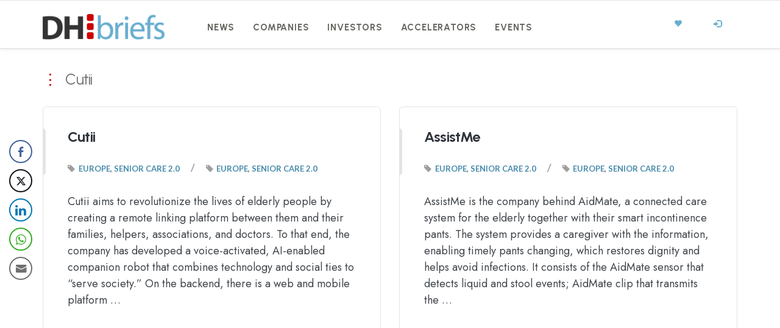

--- FILE ---
content_type: text/html; charset=UTF-8
request_url: https://dhbriefs.com/cat_technology/digital-assistant/
body_size: 12585
content:
<!DOCTYPE html><html lang="en-US"><head><meta charset="UTF-8" /><meta name="viewport" content="width=device-width, initial-scale=1.0" /><link rel="stylesheet" media="print" onload="this.onload=null;this.media='all';" id="ao_optimized_gfonts" href="https://fonts.googleapis.com/css?family=Open+Sans%3A300%2C400%2C700%7CLato%3A700%2C900%7CJost:400,500,600,700,italic300,italic400,italic500,italic600,italic700%7CUrbanist:400,500,600,700,italic300,italic400,italic500,italic600,italic700&amp;display=swap"><link rel="pingback" href="https://dhbriefs.com/xmlrpc.php" /><meta name='robots' content='index, follow, max-image-preview:large, max-snippet:-1, max-video-preview:-1' /><style>img:is([sizes="auto" i],[sizes^="auto," i]){contain-intrinsic-size:3000px 1500px}</style> <script defer id="cookieyes" type="text/javascript" src="https://cdn-cookieyes.com/client_data/3d7fafde9563db44bf0e47c2/script.js"></script> <title>Digital Assistant Archives &#8211; DHbriefs</title><link rel="canonical" href="https://dhbriefs.com/cat_technology/digital-assistant/" /><meta property="og:locale" content="en_US" /><meta property="og:type" content="article" /><meta property="og:title" content="Digital Assistant Archives &#8211; DHbriefs" /><meta property="og:url" content="https://dhbriefs.com/cat_technology/digital-assistant/" /><meta property="og:site_name" content="DHbriefs" /><meta property="og:image" content="https://dhbriefs.com/wp-content/uploads/2023/02/dhbriefs-home1.jpg" /><meta property="og:image:width" content="1000" /><meta property="og:image:height" content="525" /><meta property="og:image:type" content="image/jpeg" /><meta name="twitter:card" content="summary_large_image" /><meta name="twitter:site" content="@dhbriefs" /> <script type="application/ld+json" class="yoast-schema-graph">{"@context":"https://schema.org","@graph":[{"@type":"CollectionPage","@id":"https://dhbriefs.com/cat_technology/digital-assistant/","url":"https://dhbriefs.com/cat_technology/digital-assistant/","name":"Digital Assistant Archives &#8211; DHbriefs","isPartOf":{"@id":"https://dhbriefs.com/#website"},"primaryImageOfPage":{"@id":"https://dhbriefs.com/cat_technology/digital-assistant/#primaryimage"},"image":{"@id":"https://dhbriefs.com/cat_technology/digital-assistant/#primaryimage"},"thumbnailUrl":"https://dhbriefs.com/wp-content/uploads/2020/01/cutii-1.jpeg","breadcrumb":{"@id":"https://dhbriefs.com/cat_technology/digital-assistant/#breadcrumb"},"inLanguage":"en-US"},{"@type":"ImageObject","inLanguage":"en-US","@id":"https://dhbriefs.com/cat_technology/digital-assistant/#primaryimage","url":"https://dhbriefs.com/wp-content/uploads/2020/01/cutii-1.jpeg","contentUrl":"https://dhbriefs.com/wp-content/uploads/2020/01/cutii-1.jpeg","width":1920,"height":892},{"@type":"BreadcrumbList","@id":"https://dhbriefs.com/cat_technology/digital-assistant/#breadcrumb","itemListElement":[{"@type":"ListItem","position":1,"name":"Home","item":"https://dhbriefs.com/"},{"@type":"ListItem","position":2,"name":"Digital Assistant"}]},{"@type":"WebSite","@id":"https://dhbriefs.com/#website","url":"https://dhbriefs.com/","name":"DHbriefs - Digital Health in Europe","description":"All about the European digital health ecosystem","publisher":{"@id":"https://dhbriefs.com/#organization"},"alternateName":"Digital Health Portal for Europe","potentialAction":[{"@type":"SearchAction","target":{"@type":"EntryPoint","urlTemplate":"https://dhbriefs.com/?s={search_term_string}"},"query-input":{"@type":"PropertyValueSpecification","valueRequired":true,"valueName":"search_term_string"}}],"inLanguage":"en-US"},{"@type":"Organization","@id":"https://dhbriefs.com/#organization","name":"DHbriefs","url":"https://dhbriefs.com/","logo":{"@type":"ImageObject","inLanguage":"en-US","@id":"https://dhbriefs.com/#/schema/logo/image/","url":"https://dhbriefs.com/wp-content/uploads/2018/08/logo2white.png","contentUrl":"https://dhbriefs.com/wp-content/uploads/2018/08/logo2white.png","width":460,"height":96,"caption":"DHbriefs"},"image":{"@id":"https://dhbriefs.com/#/schema/logo/image/"},"sameAs":["https://x.com/dhbriefs","https://www.linkedin.com/company/dhbriefs/"]}]}</script> <link rel='dns-prefetch' href='//www.googletagmanager.com' /><link href='https://fonts.gstatic.com' crossorigin='anonymous' rel='preconnect' /><link href='https://fonts.googleapis.com' rel='preconnect' /><link href='https://connect.facebook.net' rel='preconnect' /><link href='https://www.google-analytics.com' rel='preconnect' /><link href='https://www.googletagmanager.com' rel='preconnect' /><link rel="alternate" type="application/rss+xml" title="DHbriefs &raquo; Feed" href="https://dhbriefs.com/feed/" /><link rel="alternate" type="application/rss+xml" title="DHbriefs &raquo; Digital Assistant Technology Feed" href="https://dhbriefs.com/cat_technology/digital-assistant/feed/" /><link rel='stylesheet' id='wp-block-library-css' href='https://dhbriefs.com/wp-includes/css/dist/block-library/style.min.css' type='text/css' media='all' /><style id='classic-theme-styles-inline-css' type='text/css'>/*! This file is auto-generated */
.wp-block-button__link{color:#fff;background-color:#32373c;border-radius:9999px;box-shadow:none;text-decoration:none;padding:calc(.667em + 2px) calc(1.333em + 2px);font-size:1.125em}.wp-block-file__button{background:#32373c;color:#fff;text-decoration:none}</style><link rel='stylesheet' id='wishlist-box-basic-blocks-style-css' href='https://dhbriefs.com/wp-content/cache/autoptimize/css/autoptimize_single_184bff7135c487386ff0a6262995bb76.css' type='text/css' media='all' /><style id='global-styles-inline-css' type='text/css'>:root{--wp--preset--aspect-ratio--square:1;--wp--preset--aspect-ratio--4-3:4/3;--wp--preset--aspect-ratio--3-4:3/4;--wp--preset--aspect-ratio--3-2:3/2;--wp--preset--aspect-ratio--2-3:2/3;--wp--preset--aspect-ratio--16-9:16/9;--wp--preset--aspect-ratio--9-16:9/16;--wp--preset--color--black:#000;--wp--preset--color--cyan-bluish-gray:#abb8c3;--wp--preset--color--white:#fff;--wp--preset--color--pale-pink:#f78da7;--wp--preset--color--vivid-red:#cf2e2e;--wp--preset--color--luminous-vivid-orange:#ff6900;--wp--preset--color--luminous-vivid-amber:#fcb900;--wp--preset--color--light-green-cyan:#7bdcb5;--wp--preset--color--vivid-green-cyan:#00d084;--wp--preset--color--pale-cyan-blue:#8ed1fc;--wp--preset--color--vivid-cyan-blue:#0693e3;--wp--preset--color--vivid-purple:#9b51e0;--wp--preset--gradient--vivid-cyan-blue-to-vivid-purple:linear-gradient(135deg,rgba(6,147,227,1) 0%,#9b51e0 100%);--wp--preset--gradient--light-green-cyan-to-vivid-green-cyan:linear-gradient(135deg,#7adcb4 0%,#00d082 100%);--wp--preset--gradient--luminous-vivid-amber-to-luminous-vivid-orange:linear-gradient(135deg,rgba(252,185,0,1) 0%,rgba(255,105,0,1) 100%);--wp--preset--gradient--luminous-vivid-orange-to-vivid-red:linear-gradient(135deg,rgba(255,105,0,1) 0%,#cf2e2e 100%);--wp--preset--gradient--very-light-gray-to-cyan-bluish-gray:linear-gradient(135deg,#eee 0%,#a9b8c3 100%);--wp--preset--gradient--cool-to-warm-spectrum:linear-gradient(135deg,#4aeadc 0%,#9778d1 20%,#cf2aba 40%,#ee2c82 60%,#fb6962 80%,#fef84c 100%);--wp--preset--gradient--blush-light-purple:linear-gradient(135deg,#ffceec 0%,#9896f0 100%);--wp--preset--gradient--blush-bordeaux:linear-gradient(135deg,#fecda5 0%,#fe2d2d 50%,#6b003e 100%);--wp--preset--gradient--luminous-dusk:linear-gradient(135deg,#ffcb70 0%,#c751c0 50%,#4158d0 100%);--wp--preset--gradient--pale-ocean:linear-gradient(135deg,#fff5cb 0%,#b6e3d4 50%,#33a7b5 100%);--wp--preset--gradient--electric-grass:linear-gradient(135deg,#caf880 0%,#71ce7e 100%);--wp--preset--gradient--midnight:linear-gradient(135deg,#020381 0%,#2874fc 100%);--wp--preset--font-size--small:13px;--wp--preset--font-size--medium:20px;--wp--preset--font-size--large:36px;--wp--preset--font-size--x-large:42px;--wp--preset--spacing--20:.44rem;--wp--preset--spacing--30:.67rem;--wp--preset--spacing--40:1rem;--wp--preset--spacing--50:1.5rem;--wp--preset--spacing--60:2.25rem;--wp--preset--spacing--70:3.38rem;--wp--preset--spacing--80:5.06rem;--wp--preset--shadow--natural:6px 6px 9px rgba(0,0,0,.2);--wp--preset--shadow--deep:12px 12px 50px rgba(0,0,0,.4);--wp--preset--shadow--sharp:6px 6px 0px rgba(0,0,0,.2);--wp--preset--shadow--outlined:6px 6px 0px -3px rgba(255,255,255,1),6px 6px rgba(0,0,0,1);--wp--preset--shadow--crisp:6px 6px 0px rgba(0,0,0,1)}:where(.is-layout-flex){gap:.5em}:where(.is-layout-grid){gap:.5em}body .is-layout-flex{display:flex}.is-layout-flex{flex-wrap:wrap;align-items:center}.is-layout-flex>:is(*,div){margin:0}body .is-layout-grid{display:grid}.is-layout-grid>:is(*,div){margin:0}:where(.wp-block-columns.is-layout-flex){gap:2em}:where(.wp-block-columns.is-layout-grid){gap:2em}:where(.wp-block-post-template.is-layout-flex){gap:1.25em}:where(.wp-block-post-template.is-layout-grid){gap:1.25em}.has-black-color{color:var(--wp--preset--color--black) !important}.has-cyan-bluish-gray-color{color:var(--wp--preset--color--cyan-bluish-gray) !important}.has-white-color{color:var(--wp--preset--color--white) !important}.has-pale-pink-color{color:var(--wp--preset--color--pale-pink) !important}.has-vivid-red-color{color:var(--wp--preset--color--vivid-red) !important}.has-luminous-vivid-orange-color{color:var(--wp--preset--color--luminous-vivid-orange) !important}.has-luminous-vivid-amber-color{color:var(--wp--preset--color--luminous-vivid-amber) !important}.has-light-green-cyan-color{color:var(--wp--preset--color--light-green-cyan) !important}.has-vivid-green-cyan-color{color:var(--wp--preset--color--vivid-green-cyan) !important}.has-pale-cyan-blue-color{color:var(--wp--preset--color--pale-cyan-blue) !important}.has-vivid-cyan-blue-color{color:var(--wp--preset--color--vivid-cyan-blue) !important}.has-vivid-purple-color{color:var(--wp--preset--color--vivid-purple) !important}.has-black-background-color{background-color:var(--wp--preset--color--black) !important}.has-cyan-bluish-gray-background-color{background-color:var(--wp--preset--color--cyan-bluish-gray) !important}.has-white-background-color{background-color:var(--wp--preset--color--white) !important}.has-pale-pink-background-color{background-color:var(--wp--preset--color--pale-pink) !important}.has-vivid-red-background-color{background-color:var(--wp--preset--color--vivid-red) !important}.has-luminous-vivid-orange-background-color{background-color:var(--wp--preset--color--luminous-vivid-orange) !important}.has-luminous-vivid-amber-background-color{background-color:var(--wp--preset--color--luminous-vivid-amber) !important}.has-light-green-cyan-background-color{background-color:var(--wp--preset--color--light-green-cyan) !important}.has-vivid-green-cyan-background-color{background-color:var(--wp--preset--color--vivid-green-cyan) !important}.has-pale-cyan-blue-background-color{background-color:var(--wp--preset--color--pale-cyan-blue) !important}.has-vivid-cyan-blue-background-color{background-color:var(--wp--preset--color--vivid-cyan-blue) !important}.has-vivid-purple-background-color{background-color:var(--wp--preset--color--vivid-purple) !important}.has-black-border-color{border-color:var(--wp--preset--color--black) !important}.has-cyan-bluish-gray-border-color{border-color:var(--wp--preset--color--cyan-bluish-gray) !important}.has-white-border-color{border-color:var(--wp--preset--color--white) !important}.has-pale-pink-border-color{border-color:var(--wp--preset--color--pale-pink) !important}.has-vivid-red-border-color{border-color:var(--wp--preset--color--vivid-red) !important}.has-luminous-vivid-orange-border-color{border-color:var(--wp--preset--color--luminous-vivid-orange) !important}.has-luminous-vivid-amber-border-color{border-color:var(--wp--preset--color--luminous-vivid-amber) !important}.has-light-green-cyan-border-color{border-color:var(--wp--preset--color--light-green-cyan) !important}.has-vivid-green-cyan-border-color{border-color:var(--wp--preset--color--vivid-green-cyan) !important}.has-pale-cyan-blue-border-color{border-color:var(--wp--preset--color--pale-cyan-blue) !important}.has-vivid-cyan-blue-border-color{border-color:var(--wp--preset--color--vivid-cyan-blue) !important}.has-vivid-purple-border-color{border-color:var(--wp--preset--color--vivid-purple) !important}.has-vivid-cyan-blue-to-vivid-purple-gradient-background{background:var(--wp--preset--gradient--vivid-cyan-blue-to-vivid-purple) !important}.has-light-green-cyan-to-vivid-green-cyan-gradient-background{background:var(--wp--preset--gradient--light-green-cyan-to-vivid-green-cyan) !important}.has-luminous-vivid-amber-to-luminous-vivid-orange-gradient-background{background:var(--wp--preset--gradient--luminous-vivid-amber-to-luminous-vivid-orange) !important}.has-luminous-vivid-orange-to-vivid-red-gradient-background{background:var(--wp--preset--gradient--luminous-vivid-orange-to-vivid-red) !important}.has-very-light-gray-to-cyan-bluish-gray-gradient-background{background:var(--wp--preset--gradient--very-light-gray-to-cyan-bluish-gray) !important}.has-cool-to-warm-spectrum-gradient-background{background:var(--wp--preset--gradient--cool-to-warm-spectrum) !important}.has-blush-light-purple-gradient-background{background:var(--wp--preset--gradient--blush-light-purple) !important}.has-blush-bordeaux-gradient-background{background:var(--wp--preset--gradient--blush-bordeaux) !important}.has-luminous-dusk-gradient-background{background:var(--wp--preset--gradient--luminous-dusk) !important}.has-pale-ocean-gradient-background{background:var(--wp--preset--gradient--pale-ocean) !important}.has-electric-grass-gradient-background{background:var(--wp--preset--gradient--electric-grass) !important}.has-midnight-gradient-background{background:var(--wp--preset--gradient--midnight) !important}.has-small-font-size{font-size:var(--wp--preset--font-size--small) !important}.has-medium-font-size{font-size:var(--wp--preset--font-size--medium) !important}.has-large-font-size{font-size:var(--wp--preset--font-size--large) !important}.has-x-large-font-size{font-size:var(--wp--preset--font-size--x-large) !important}:where(.wp-block-post-template.is-layout-flex){gap:1.25em}:where(.wp-block-post-template.is-layout-grid){gap:1.25em}:where(.wp-block-columns.is-layout-flex){gap:2em}:where(.wp-block-columns.is-layout-grid){gap:2em}:root :where(.wp-block-pullquote){font-size:1.5em;line-height:1.6}</style><link rel='stylesheet' id='contact-form-7-css' href='https://dhbriefs.com/wp-content/cache/autoptimize/css/autoptimize_single_64ac31699f5326cb3c76122498b76f66.css' type='text/css' media='all' /><link rel='stylesheet' id='ssb-front-css-css' href='https://dhbriefs.com/wp-content/cache/autoptimize/css/autoptimize_single_9f30b05321e40896d72156fb78ead2c4.css' type='text/css' media='all' /><link rel='stylesheet' id='search-filter-plugin-styles-css' href='https://dhbriefs.com/wp-content/plugins/search-filter-pro/public/assets/css/search-filter.min.css' type='text/css' media='all' /><link rel='stylesheet' id='readable-main-css' href='https://dhbriefs.com/wp-content/cache/autoptimize/css/autoptimize_single_74c860c7af416f470e4a4a6a02c8e43f.css' type='text/css' media='all' /><style id='readable-main-inline-css' type='text/css'>.social__container,.search__container,.search-panel .search-panel__text,.navigation>li.current-menu-item>a,.navigation>li:hover>a,.navigation>li.current-menu-ancestor>a,.widget-contact__title,.navigation .sub-menu>li>a:hover,.error .primary-color{color:#67aed0}.social .social__dropdown,.navbar-toggle,.widget_search .search-submit{background:#67aed0}::selection{background:#67aed0}.wpcf7-submit,.navigation>li>a:after,.btn-primary,#submitWPComment{background:linear-gradient(to bottom,#67aed0,#5d9dbb)}blockquote,.wpcf7-submit,.btn-primary,.navbar-toggle,#submitWPComment{border-color:#67aed0}.search__container:hover,.social__container:hover{color:#5d9dbb}@media (min-width:992px){.navigation .sub-menu>li>a{background:#67aed0}}.wpcf7-submit:hover,.btn-primary:hover,.social .social__dropdown li a:hover,#submitWPComment:hover{background:#5d9dbb}@media (min-width:992px){.navigation .sub-menu>li>a:hover{background:#5d9dbb}}.wpcf7-submit:hover,.navigation .sub-menu>li>a,.navigation .sub-menu,.btn-primary:hover,.social .social__dropdown li .social__container,#submitWPComment:hover{border-color:#5d9dbb}.format-link{background:-webkit-radial-gradient(50% 50%,circle closest-corner,#67aed0 0%,#5894b1 100%);background:radial-gradient(circle closest-corner at 50% 50%,#67aed0 0%,#5894b1 100%)}.post-content,.post-content--narrow,body .su-tabs-style-default .su-tabs-pane{color:#333}a,.menu li a,.pptwj .pptwj-tabs-wrap .tab-links li a.selected,.pptwj .pptwj-tabs-wrap .tab-links li a:hover,.pptwj .pptwj-tabs-wrap .boxes ul.tab-filter-list li a:hover,.pptwj .pptwj-tabs-wrap .boxes ul.tab-filter-list li a.selected,.pagination .prev,.pagination .next,.pagination__page-numbers .current,.latest-posts__meta-content a.latest-posts__meta-content-author-link{color:#478bab}.widget_tag_cloud a,.tags a{border-color:#478bab}a:hover,.menu li a:hover{color:#3c7691}.widget_tag_cloud a:hover,.tags a:hover,.pptwj .pptwj-tabs-wrap .boxes ul.tab-filter-list li a.selected:after,.pptwj .pptwj-tabs-wrap .boxes ul.tab-filter-list li a:hover:after{background-color:#478bab}h1,h1 a,.h1 a,.h2,h2,h2 a,.h2 a,h4,h4 a,.h4 a,h5,h5 a,.h5 a,.zem_rp_title{color:#2f343b}h3,h3 a,.h3 a,h6,h6 a,.h6 a,.wp_rp_excerpt{color:#666660}.header{background-color:#fff}.footer,.copyrights{background-color:#fafafa}.navigation>li>a{color:#666660}@media (min-width:992px){.navigation .sub-menu>li>a,.navigation .sub-menu>li>a:hover{color:#fff}}</style><link rel='stylesheet' id='recent-posts-widget-with-thumbnails-public-style-css' href='https://dhbriefs.com/wp-content/cache/autoptimize/css/autoptimize_single_23333302f623c38ccc3cfefdfc1ae91e.css' type='text/css' media='all' /><link rel='stylesheet' id='flick-css' href='https://dhbriefs.com/wp-content/cache/autoptimize/css/autoptimize_single_59118ac5976ba1597f696bbe2deba55f.css' type='text/css' media='all' /><link rel='stylesheet' id='tablepress-default-css' href='https://dhbriefs.com/wp-content/cache/autoptimize/css/autoptimize_single_b1ac309167eaeb0c2e01367f9aada2a1.css' type='text/css' media='all' /><link rel='stylesheet' id='child-css-css' href='https://dhbriefs.com/wp-content/themes/readable-child/style.css' type='text/css' media='all' /> <script type="text/javascript" src="https://dhbriefs.com/wp-includes/js/jquery/jquery.min.js" id="jquery-core-js"></script> <script defer type="text/javascript" src="https://dhbriefs.com/wp-includes/js/jquery/jquery-migrate.min.js" id="jquery-migrate-js"></script> <script type="text/javascript" src="https://dhbriefs.com/wp-includes/js/dist/hooks.min.js" id="wp-hooks-js"></script> <script type="text/javascript" src="https://dhbriefs.com/wp-includes/js/dist/i18n.min.js" id="wp-i18n-js"></script> <script defer id="wp-i18n-js-after" src="[data-uri]"></script> <script defer type="text/javascript" src="https://dhbriefs.com/wp-content/cache/autoptimize/js/autoptimize_single_7e95edebb4f11b1ae7f73921b4bfa181.js" id="wishlist-box-basic-blocks-script-js"></script> <script defer id="search-filter-plugin-build-js-extra" src="[data-uri]"></script> <script defer type="text/javascript" src="https://dhbriefs.com/wp-content/plugins/search-filter-pro/public/assets/js/search-filter-build.min.js" id="search-filter-plugin-build-js"></script> <script defer type="text/javascript" src="https://dhbriefs.com/wp-content/plugins/search-filter-pro/public/assets/js/chosen.jquery.min.js" id="search-filter-plugin-chosen-js"></script> 
 <script defer type="text/javascript" src="https://www.googletagmanager.com/gtag/js?id=G-J7CE5BE8RB" id="google_gtagjs-js"></script> <script defer id="google_gtagjs-js-after" src="[data-uri]"></script> <link rel="https://api.w.org/" href="https://dhbriefs.com/wp-json/" /><link rel="alternate" title="JSON" type="application/json" href="https://dhbriefs.com/wp-json/wp/v2/cat_technology/740" /><link rel="EditURI" type="application/rsd+xml" title="RSD" href="https://dhbriefs.com/xmlrpc.php?rsd" /><meta name="generator" content="WordPress 6.8.3" /> <script defer src="[data-uri]"></script> <meta name="generator" content="Site Kit by Google 1.162.1" /><style media="screen">div[class*=simplesocialbuttons-float].simplesocialbuttons.simplesocial-round-icon button{margin:5px 0}div[class*=simplesocialbuttons-float].simplesocialbuttons .ssb-fb-like,div[class*=simplesocialbuttons-float].simplesocialbuttons amp-facebook-like{margin:5px 0}</style><meta property="og:title" content="Cutii - DHbriefs" /><meta property="og:type" content="website" /><meta property="og:description" content="Cutii aims to revolutionize the lives of elderly people by creating a remote linking platform between them and their families, helpers, associations, and doctors. To that end, the company has developed a voice-activated, AI-enabled companion robot that combines technology and social ties to &quot;serve society.&quot; On the backend, there is a web and mobile platform that allows interested parties to&hellip;" /><meta property="og:url" content="https://dhbriefs.com/dbentry/cutii/" /><meta property="og:site_name" content="DHbriefs" /><meta property="og:image" content="https://dhbriefs.com/wp-content/uploads/2020/01/cutii-1.jpeg" /><meta name="twitter:card" content="summary_large_image" /><meta name="twitter:description" content="Cutii aims to revolutionize the lives of elderly people by creating a remote linking platform between them and their families, helpers, associations, and doctors. To that end, the company has developed a voice-activated, AI-enabled companion robot that combines technology and social ties to "serve society." On the backend, there is a web and mobile platform that allows interested parties to&hellip;" /><meta name="twitter:title" content="Cutii - DHbriefs" /><meta property="twitter:image" content="https://dhbriefs.com/wp-content/uploads/2020/01/cutii-1.jpeg" /><link rel="shortcut icon" href="https://dhbriefs.com/wp-content/uploads/2019/03/favicon.ico"><style type="text/css" id="custom-background-css">body.custom-background{background-color:#fff}</style><meta name="google-site-verification" content="XsBLdGsS0Fk6M7UJ8WETrim_J3y2I3CHOR0G3JrJOpM" />  <script defer src="https://www.googletagmanager.com/gtag/js?id=UA-123670035-1"></script> <script defer src="[data-uri]"></script> <link rel="apple-touch-icon" sizes="180x180" href="/apple-touch-icon.png"><link rel="icon" type="image/png" sizes="32x32" href="/favicon-32x32.png"><link rel="icon" type="image/png" sizes="16x16" href="/favicon-16x16.png"><meta name="msapplication-TileColor" content="#ffffff"><meta name="theme-color" content="#ffffff"><link rel='stylesheet' id='dashicons-css'  href='https://dhbriefs.com/wp-includes/css/dashicons.min.css' type='text/css' media='all' /><link rel='stylesheet' id='siteorigin-panels-front-css'  href='/wp-content/plugins/siteorigin-panels/css/front-flex.min.css' type='text/css' media='all' /> <script defer src="[data-uri]"></script> <link rel="preconnect" href="https://fonts.googleapis.com"><link rel="preconnect" href="https://fonts.gstatic.com" crossorigin><link rel='stylesheet' href='https://dhbriefs.com/wp-content/cache/autoptimize/css/autoptimize_single_1b5b0fdbebac7a351c8c27c523982e53.css' type='text/css' media='all' /> <?php if (!is_single()) { ?><style>.tve-leads-track-post_footer-18{display:none !important}</style><?Php } ?>  <script src="/assets/helper.js"></script> <script>if(getCookie('subcriber'))document.write('<style>#newsletter_subscribe_sidebar, #pre_footer { display:none !important; }</style>');</script> </head><body class="archive tax-cat_technology term-digital-assistant term-740 custom-background wp-theme-readable wp-child-theme-readable-child has-sticky-header" >
 <script defer src="[data-uri]"></script> <div class="search-panel"> <a href="https://dhbriefs.com/" class="search-panel__close  js--toggle-search-mode" title="Exit the search mode"><i class="glyphicon glyphicon-remove"></i></a><div class="container"><div class="row"><div class="col-xs-12"><form action="https://dhbriefs.com/"> <input type="text" class="search-panel__form  js--search-panel-text" name="s" placeholder="Begin typing for search"><p class="search-panel__text">Press enter to see results or esc to cancel.</p></form></div></div></div></div><div class="page-content-container"><header class="header  header--sticky  push-down-45"><div class="container"><div class="logo  pull-left"> <a href="https://dhbriefs.com/"> <img src="https://dhbriefs.com/wp-content/uploads/2019/02/logo2white.png" alt="DHbriefs" srcset="https://dhbriefs.com/wp-content/uploads/2019/02/logo2white.png, https://dhbriefs.com/wp-content/uploads/2019/02/logo2white.png 2x" /> </a></div><div class="navbar-header"> <button type="button" class="navbar-toggle" data-toggle="collapse" data-target="#readable-navbar-collapse"> <span class="sr-only">Toggle navigation</span> <span class="icon-bar"></span> <span class="icon-bar"></span> <span class="icon-bar"></span> </button></div><nav class="navbar  navbar-default" role="navigation"><div class="collapse  navbar-collapse" id="readable-navbar-collapse"><ul id="menu-dhbriefs-europe" class="navigation"><li id="menu-item-8893" class="menu-item menu-item-type-post_type menu-item-object-page menu-item-8893"><a href="https://dhbriefs.com/news/">News</a></li><li id="menu-item-8894" class="menu-item menu-item-type-post_type menu-item-object-page menu-item-8894"><a href="https://dhbriefs.com/companies/">Companies</a></li><li id="menu-item-8897" class="menu-item menu-item-type-post_type menu-item-object-page menu-item-8897"><a href="https://dhbriefs.com/investors/">Investors</a></li><li id="menu-item-8896" class="menu-item menu-item-type-post_type menu-item-object-page menu-item-8896"><a href="https://dhbriefs.com/accelerators/">Accelerators</a></li><li id="menu-item-8895" class="menu-item menu-item-type-post_type menu-item-object-page menu-item-8895"><a href="https://dhbriefs.com/events/">Events</a></li></ul></div></nav><div class="hidden-xs  hidden-sm"> <a href="/wp-login.php" title="Login" class="login_out social__container"> <span class="glyphicon  glyphicon glyphicon-log-in"></span></a><div class="social"> <a href="#" title="Social" class="social__container  js--blank-link"><span class="glyphicon  glyphicon-heart"></span></a><ul class="social__dropdown"><li> <a href="https://twitter.com/dhbriefs" target="_blank" class="social__container"> <span class="zocial-twitter"></span></a></li><li> <a href="https://www.linkedin.com/company/dhbriefs/" target="_blank" class="social__container"> <span class="zocial-linkedin"></span></a></li></ul></div></div></div></header><div class="container"><div class="title-with-link archive_title"><h2 class="title-with-link__title" style="font-weight:normal;"> Cutii</h2></div><div class="panel-layout"><div class="panel-grid panel-no-style browse_posts"><div class="panel-grid-cell browse_posts2"><div class="latest-posts  latest-posts--vertical  js-latest-posts" data-type="vertical"><div class="latest-posts__post-content"><div class="article_browse_header"><h2 class="latest-posts__title"><a href="https://dhbriefs.com/dbentry/cutii/">Cutii</a></h2><div class="meta"> <span class="meta_categories hide4mobile"><span class="glyphicon glyphicon-tag"></span> <a href="https://dhbriefs.com/category/1tools/europe/" rel="category tag">Europe</a>, <a href="https://dhbriefs.com/category/1reports/senior_care_2/" rel="category tag">Senior Care 2.0</a></span> <span class="sep hide4mobile">/</span> <span class="meta_date"><span class="glyphicon glyphicon-tag"></span> <a href="https://dhbriefs.com/category/1tools/europe/" rel="category tag">Europe</a>, <a href="https://dhbriefs.com/category/1reports/senior_care_2/" rel="category tag">Senior Care 2.0</a></span></div></div><div class="latest-posts__excerpt js-latest-posts-excerpt"><p>Cutii aims to revolutionize the lives of elderly people by creating a remote linking platform between them and their families, helpers, associations, and doctors. To that end, the company has developed a voice-activated, AI-enabled companion robot that combines technology and social ties to &ldquo;serve society.&rdquo; On the backend, there is a web and mobile platform &#8230;</p></div> <a class="latest-posts__read-more" href="https://dhbriefs.com/dbentry/cutii/">Continue Reading</a></div></div></div><div class="panel-grid-cell browse_posts2"><div class="latest-posts  latest-posts--vertical  js-latest-posts" data-type="vertical"><div class="latest-posts__post-content"><div class="article_browse_header"><h2 class="latest-posts__title"><a href="https://dhbriefs.com/dbentry/assistme/">AssistMe</a></h2><div class="meta"> <span class="meta_categories hide4mobile"><span class="glyphicon glyphicon-tag"></span> <a href="https://dhbriefs.com/category/1tools/europe/" rel="category tag">Europe</a>, <a href="https://dhbriefs.com/category/1reports/senior_care_2/" rel="category tag">Senior Care 2.0</a></span> <span class="sep hide4mobile">/</span> <span class="meta_date"><span class="glyphicon glyphicon-tag"></span> <a href="https://dhbriefs.com/category/1tools/europe/" rel="category tag">Europe</a>, <a href="https://dhbriefs.com/category/1reports/senior_care_2/" rel="category tag">Senior Care 2.0</a></span></div></div><div class="latest-posts__excerpt js-latest-posts-excerpt"><p>AssistMe is the company behind AidMate, a connected care system for the elderly together with their smart incontinence pants. The system provides a caregiver with the information, enabling timely pants changing, which restores dignity and helps avoid infections. It consists of the AidMate sensor that detects liquid and stool events; AidMate clip that transmits the &#8230;</p></div> <a class="latest-posts__read-more" href="https://dhbriefs.com/dbentry/assistme/">Continue Reading</a></div></div></div></div></div><div class="panel-layout"><div class="panel-grid panel-no-style browse_posts"><div class="panel-grid-cell browse_posts2"><div class="latest-posts  latest-posts--vertical  js-latest-posts" data-type="vertical"><div class="latest-posts__post-content"><div class="article_browse_header"><h2 class="latest-posts__title"><a href="https://dhbriefs.com/dbentry/corti/">Corti</a></h2><div class="meta"> <span class="meta_categories hide4mobile"><span class="glyphicon glyphicon-tag"></span> <a href="https://dhbriefs.com/category/technologies/artificial-intelligence/" rel="category tag">Artificial Intelligence</a>, <a href="https://dhbriefs.com/category/1tools/europe/" rel="category tag">Europe</a>, <a href="https://dhbriefs.com/category/technologies/medical-assistants/" rel="category tag">Medical Assistants</a></span> <span class="sep hide4mobile">/</span> <span class="meta_date"><span class="glyphicon glyphicon-tag"></span> <a href="https://dhbriefs.com/category/technologies/artificial-intelligence/" rel="category tag">Artificial Intelligence</a>, <a href="https://dhbriefs.com/category/1tools/europe/" rel="category tag">Europe</a>, <a href="https://dhbriefs.com/category/technologies/medical-assistants/" rel="category tag">Medical Assistants</a></span></div></div><div class="latest-posts__excerpt js-latest-posts-excerpt"><p>Corti has developed an AI-enabled digital assistant that helps medical personnel make critical decisions in the heat of the moment.</p></div> <a class="latest-posts__read-more" href="https://dhbriefs.com/dbentry/corti/">Continue Reading</a></div></div></div><nav class="center"><div class="pagination"><div class="row"></div></div></nav></div></div></div><div id="pre_footer"><div class="container"><form action="https://dhbriefs.us6.list-manage.com/subscribe/post?u=78fc190799932a05963fc4a1a&amp;id=7f96e9aaf1&amp;v_id=3577&amp;f_id=002e12e3f0" method="post" id="mc-embedded-subscribe-form2" name="mc-embedded-subscribe-form" class="validate" target="_blank"><input type="hidden" name="ml-submit" value="1"><input type="hidden" name="b_78fc190799932a05963fc4a1a_7f96e9aaf1" tabindex="-1" value=""><h2>Keep the <blink class="blink" style="color:#cc0000;">pulse</blink> on digital health in Europe</h2><h4>Get our <strong style="color:#478bab;">newsletter</strong>, every Tuesday in your inbox. For <span>FREE!</span></h4> <input type="email" name="EMAIL" class="home_newsletter_input" placeholder="✉️ Enter your e-mail"> <input type="submit" name="submit" class="home_newsletter_submit" value="Sign Up"></form></div></div><footer class="footer"><div class="container "><div class="row"><div class="col-xs-12  col-md-4  push-down-30"><div class="widget_text"><div class="textwidget"><span class="copy">Copyright &copy; 2023 DHbriefs.<br> <a href="/about-us/">About</a> | <a href="https://dharab.com/" target="_blank">DH Arab</a> | <a href="/about-us/contact-us/">Contact</a> | <a href="/disclaimer/">Disclaimer</a> | <a href="/terms/">Terms</a> | <a href="/privacy/">Privacy</a></span></div></div></div><div class="col-xs-12  col-md-4  push-down-30"><div class="widget_text"><div class="textwidget"></div></div></div><div class="col-xs-12  col-md-4  push-down-30"><div class="widget_text"><div class="textwidget"><div class="footer_social"><a href="https://twitter.com/dhbriefs" target="_blank"> <span class="zocial-twitter" style="font-size:1.5em"></span></a> <a href="https://www.linkedin.com/company/dhbriefs/" target="_blank"> <span class="zocial-linkedin" style="font-size:1.7em"></span></a></div></div></div></div></div></div></footer></div> <script type="speculationrules">{"prefetch":[{"source":"document","where":{"and":[{"href_matches":"\/*"},{"not":{"href_matches":["\/wp-*.php","\/wp-admin\/*","\/wp-content\/uploads\/*","\/wp-content\/*","\/wp-content\/plugins\/*","\/wp-content\/themes\/readable-child\/*","\/wp-content\/themes\/readable\/*","\/*\\?(.+)"]}},{"not":{"selector_matches":"a[rel~=\"nofollow\"]"}},{"not":{"selector_matches":".no-prefetch, .no-prefetch a"}}]},"eagerness":"conservative"}]}</script> <div class="simplesocialbuttons simplesocial-round-icon simplesocialbuttons-float-left-center post-2460 dbentry  simplesocialbuttons-mobile-hidden simplesocialbuttons-slide-left-in"> <button class="simplesocial-fb-share"  rel="nofollow"  target="_blank"  aria-label="Facebook Share" data-href="https://www.facebook.com/sharer/sharer.php?u=https://dhbriefs.com/dbentry/corti/" onClick="javascript:window.open(this.dataset.href, '', 'menubar=no,toolbar=no,resizable=yes,scrollbars=yes,height=600,width=600');return false;"><span class="simplesocialtxt">Facebook </span> </button> <button class="simplesocial-twt-share"  rel="nofollow"  target="_blank"  aria-label="Twitter Share" data-href="https://twitter.com/intent/tweet?text=Corti&url=https://dhbriefs.com/dbentry/corti/" onClick="javascript:window.open(this.dataset.href, '', 'menubar=no,toolbar=no,resizable=yes,scrollbars=yes,height=600,width=600');return false;"><span class="simplesocialtxt">Twitter</span> </button> <button  rel="nofollow"  target="_blank"  class="simplesocial-linkedin-share" aria-label="LinkedIn Share" data-href="https://www.linkedin.com/sharing/share-offsite/?url=https://dhbriefs.com/dbentry/corti/" onClick="javascript:window.open(this.dataset.href, '', 'menubar=no,toolbar=no,resizable=yes,scrollbars=yes,height=600,width=600');return false;"><span class="simplesocialtxt">LinkedIn</span></button> <button onClick="javascript:window.open(this.dataset.href, '_blank' );return false;" class="simplesocial-whatsapp-share"  rel="nofollow"  target="_blank"  aria-label="WhatsApp Share" data-href="https://api.whatsapp.com/send?text=https://dhbriefs.com/dbentry/corti/"><span class="simplesocialtxt">WhatsApp</span></button> <button onClick="javascript:window.location.href = this.dataset.href;return false;" class="simplesocial-email-share" aria-label="Share through Email"  rel="nofollow"  target="_blank"   data-href="mailto:?subject=Corti&body=https://dhbriefs.com/dbentry/corti/"><span class="simplesocialtxt">Email</span></button></div> <script defer src="[data-uri]"></script> <script defer type="text/javascript" src="https://dhbriefs.com/wp-includes/js/jquery/ui/core.min.js" id="jquery-ui-core-js"></script> <script defer type="text/javascript" src="https://dhbriefs.com/wp-includes/js/jquery/ui/mouse.min.js" id="jquery-ui-mouse-js"></script> <script defer type="text/javascript" src="https://dhbriefs.com/wp-includes/js/jquery/ui/sortable.min.js" id="jquery-ui-sortable-js"></script> <script defer type="text/javascript" src="https://dhbriefs.com/wp-content/plugins/simple-social-buttons/assets/js/frontend-blocks.js" id="ssb-blocks-front-js-js"></script> <script defer type="text/javascript" src="https://dhbriefs.com/wp-content/cache/autoptimize/js/autoptimize_single_96e7dc3f0e8559e4a3f3ca40b17ab9c3.js" id="swv-js"></script> <script defer id="contact-form-7-js-before" src="[data-uri]"></script> <script defer type="text/javascript" src="https://dhbriefs.com/wp-content/cache/autoptimize/js/autoptimize_single_2912c657d0592cc532dff73d0d2ce7bb.js" id="contact-form-7-js"></script> <script defer id="ssb-front-js-js-extra" src="[data-uri]"></script> <script defer type="text/javascript" src="https://dhbriefs.com/wp-content/cache/autoptimize/js/autoptimize_single_d3734c4114537050c92cf91d7e2c7805.js" id="ssb-front-js-js"></script> <script defer type="text/javascript" src="https://dhbriefs.com/wp-includes/js/jquery/ui/datepicker.min.js" id="jquery-ui-datepicker-js"></script> <script defer id="jquery-ui-datepicker-js-after" src="[data-uri]"></script> <script defer type="text/javascript" src="https://dhbriefs.com/wp-includes/js/underscore.min.js" id="underscore-js"></script> <script defer id="readable-main-js-js-extra" src="[data-uri]"></script> <script defer type="text/javascript" src="https://dhbriefs.com/wp-content/themes/readable/assets/js/main.min.js" id="readable-main-js-js"></script> <script defer type="text/javascript" src="https://dhbriefs.com/wp-includes/js/jquery/jquery.form.min.js" id="jquery-form-js"></script> <script defer id="mailchimp_sf_main_js-js-extra" src="[data-uri]"></script> <script defer type="text/javascript" src="https://dhbriefs.com/wp-content/cache/autoptimize/js/autoptimize_single_4dc6fc1c3113cbbeebd9d0aacb7ed2a8.js" id="mailchimp_sf_main_js-js"></script> <script defer type="text/javascript" src="https://dhbriefs.com/wp-content/cache/autoptimize/js/autoptimize_single_20b3b806e556954dbacaf87d635d399d.js" id="page-links-to-js"></script> <script defer type="text/javascript" src="https://www.google.com/recaptcha/api.js?render=6Lc0x4gUAAAAALeJzr5iTpTgiYPa3MQuOayI0GBR&amp;ver=3.0" id="google-recaptcha-js"></script> <script type="text/javascript" src="https://dhbriefs.com/wp-includes/js/dist/vendor/wp-polyfill.min.js" id="wp-polyfill-js"></script> <script defer id="wpcf7-recaptcha-js-before" src="[data-uri]"></script> <script defer type="text/javascript" src="https://dhbriefs.com/wp-content/cache/autoptimize/js/autoptimize_single_ec0187677793456f98473f49d9e9b95f.js" id="wpcf7-recaptcha-js"></script> <script defer src="[data-uri]"></script> </body></html>
<!--
Performance optimized by W3 Total Cache. Learn more: https://www.boldgrid.com/w3-total-cache/

Page Caching using Disk: Enhanced 

Served from: dhbriefs.com @ 2026-01-20 05:06:31 by W3 Total Cache
-->

--- FILE ---
content_type: text/html; charset=utf-8
request_url: https://www.google.com/recaptcha/api2/anchor?ar=1&k=6Lc0x4gUAAAAALeJzr5iTpTgiYPa3MQuOayI0GBR&co=aHR0cHM6Ly9kaGJyaWVmcy5jb206NDQz&hl=en&v=PoyoqOPhxBO7pBk68S4YbpHZ&size=invisible&anchor-ms=20000&execute-ms=30000&cb=b2wxfj9jzobz
body_size: 48678
content:
<!DOCTYPE HTML><html dir="ltr" lang="en"><head><meta http-equiv="Content-Type" content="text/html; charset=UTF-8">
<meta http-equiv="X-UA-Compatible" content="IE=edge">
<title>reCAPTCHA</title>
<style type="text/css">
/* cyrillic-ext */
@font-face {
  font-family: 'Roboto';
  font-style: normal;
  font-weight: 400;
  font-stretch: 100%;
  src: url(//fonts.gstatic.com/s/roboto/v48/KFO7CnqEu92Fr1ME7kSn66aGLdTylUAMa3GUBHMdazTgWw.woff2) format('woff2');
  unicode-range: U+0460-052F, U+1C80-1C8A, U+20B4, U+2DE0-2DFF, U+A640-A69F, U+FE2E-FE2F;
}
/* cyrillic */
@font-face {
  font-family: 'Roboto';
  font-style: normal;
  font-weight: 400;
  font-stretch: 100%;
  src: url(//fonts.gstatic.com/s/roboto/v48/KFO7CnqEu92Fr1ME7kSn66aGLdTylUAMa3iUBHMdazTgWw.woff2) format('woff2');
  unicode-range: U+0301, U+0400-045F, U+0490-0491, U+04B0-04B1, U+2116;
}
/* greek-ext */
@font-face {
  font-family: 'Roboto';
  font-style: normal;
  font-weight: 400;
  font-stretch: 100%;
  src: url(//fonts.gstatic.com/s/roboto/v48/KFO7CnqEu92Fr1ME7kSn66aGLdTylUAMa3CUBHMdazTgWw.woff2) format('woff2');
  unicode-range: U+1F00-1FFF;
}
/* greek */
@font-face {
  font-family: 'Roboto';
  font-style: normal;
  font-weight: 400;
  font-stretch: 100%;
  src: url(//fonts.gstatic.com/s/roboto/v48/KFO7CnqEu92Fr1ME7kSn66aGLdTylUAMa3-UBHMdazTgWw.woff2) format('woff2');
  unicode-range: U+0370-0377, U+037A-037F, U+0384-038A, U+038C, U+038E-03A1, U+03A3-03FF;
}
/* math */
@font-face {
  font-family: 'Roboto';
  font-style: normal;
  font-weight: 400;
  font-stretch: 100%;
  src: url(//fonts.gstatic.com/s/roboto/v48/KFO7CnqEu92Fr1ME7kSn66aGLdTylUAMawCUBHMdazTgWw.woff2) format('woff2');
  unicode-range: U+0302-0303, U+0305, U+0307-0308, U+0310, U+0312, U+0315, U+031A, U+0326-0327, U+032C, U+032F-0330, U+0332-0333, U+0338, U+033A, U+0346, U+034D, U+0391-03A1, U+03A3-03A9, U+03B1-03C9, U+03D1, U+03D5-03D6, U+03F0-03F1, U+03F4-03F5, U+2016-2017, U+2034-2038, U+203C, U+2040, U+2043, U+2047, U+2050, U+2057, U+205F, U+2070-2071, U+2074-208E, U+2090-209C, U+20D0-20DC, U+20E1, U+20E5-20EF, U+2100-2112, U+2114-2115, U+2117-2121, U+2123-214F, U+2190, U+2192, U+2194-21AE, U+21B0-21E5, U+21F1-21F2, U+21F4-2211, U+2213-2214, U+2216-22FF, U+2308-230B, U+2310, U+2319, U+231C-2321, U+2336-237A, U+237C, U+2395, U+239B-23B7, U+23D0, U+23DC-23E1, U+2474-2475, U+25AF, U+25B3, U+25B7, U+25BD, U+25C1, U+25CA, U+25CC, U+25FB, U+266D-266F, U+27C0-27FF, U+2900-2AFF, U+2B0E-2B11, U+2B30-2B4C, U+2BFE, U+3030, U+FF5B, U+FF5D, U+1D400-1D7FF, U+1EE00-1EEFF;
}
/* symbols */
@font-face {
  font-family: 'Roboto';
  font-style: normal;
  font-weight: 400;
  font-stretch: 100%;
  src: url(//fonts.gstatic.com/s/roboto/v48/KFO7CnqEu92Fr1ME7kSn66aGLdTylUAMaxKUBHMdazTgWw.woff2) format('woff2');
  unicode-range: U+0001-000C, U+000E-001F, U+007F-009F, U+20DD-20E0, U+20E2-20E4, U+2150-218F, U+2190, U+2192, U+2194-2199, U+21AF, U+21E6-21F0, U+21F3, U+2218-2219, U+2299, U+22C4-22C6, U+2300-243F, U+2440-244A, U+2460-24FF, U+25A0-27BF, U+2800-28FF, U+2921-2922, U+2981, U+29BF, U+29EB, U+2B00-2BFF, U+4DC0-4DFF, U+FFF9-FFFB, U+10140-1018E, U+10190-1019C, U+101A0, U+101D0-101FD, U+102E0-102FB, U+10E60-10E7E, U+1D2C0-1D2D3, U+1D2E0-1D37F, U+1F000-1F0FF, U+1F100-1F1AD, U+1F1E6-1F1FF, U+1F30D-1F30F, U+1F315, U+1F31C, U+1F31E, U+1F320-1F32C, U+1F336, U+1F378, U+1F37D, U+1F382, U+1F393-1F39F, U+1F3A7-1F3A8, U+1F3AC-1F3AF, U+1F3C2, U+1F3C4-1F3C6, U+1F3CA-1F3CE, U+1F3D4-1F3E0, U+1F3ED, U+1F3F1-1F3F3, U+1F3F5-1F3F7, U+1F408, U+1F415, U+1F41F, U+1F426, U+1F43F, U+1F441-1F442, U+1F444, U+1F446-1F449, U+1F44C-1F44E, U+1F453, U+1F46A, U+1F47D, U+1F4A3, U+1F4B0, U+1F4B3, U+1F4B9, U+1F4BB, U+1F4BF, U+1F4C8-1F4CB, U+1F4D6, U+1F4DA, U+1F4DF, U+1F4E3-1F4E6, U+1F4EA-1F4ED, U+1F4F7, U+1F4F9-1F4FB, U+1F4FD-1F4FE, U+1F503, U+1F507-1F50B, U+1F50D, U+1F512-1F513, U+1F53E-1F54A, U+1F54F-1F5FA, U+1F610, U+1F650-1F67F, U+1F687, U+1F68D, U+1F691, U+1F694, U+1F698, U+1F6AD, U+1F6B2, U+1F6B9-1F6BA, U+1F6BC, U+1F6C6-1F6CF, U+1F6D3-1F6D7, U+1F6E0-1F6EA, U+1F6F0-1F6F3, U+1F6F7-1F6FC, U+1F700-1F7FF, U+1F800-1F80B, U+1F810-1F847, U+1F850-1F859, U+1F860-1F887, U+1F890-1F8AD, U+1F8B0-1F8BB, U+1F8C0-1F8C1, U+1F900-1F90B, U+1F93B, U+1F946, U+1F984, U+1F996, U+1F9E9, U+1FA00-1FA6F, U+1FA70-1FA7C, U+1FA80-1FA89, U+1FA8F-1FAC6, U+1FACE-1FADC, U+1FADF-1FAE9, U+1FAF0-1FAF8, U+1FB00-1FBFF;
}
/* vietnamese */
@font-face {
  font-family: 'Roboto';
  font-style: normal;
  font-weight: 400;
  font-stretch: 100%;
  src: url(//fonts.gstatic.com/s/roboto/v48/KFO7CnqEu92Fr1ME7kSn66aGLdTylUAMa3OUBHMdazTgWw.woff2) format('woff2');
  unicode-range: U+0102-0103, U+0110-0111, U+0128-0129, U+0168-0169, U+01A0-01A1, U+01AF-01B0, U+0300-0301, U+0303-0304, U+0308-0309, U+0323, U+0329, U+1EA0-1EF9, U+20AB;
}
/* latin-ext */
@font-face {
  font-family: 'Roboto';
  font-style: normal;
  font-weight: 400;
  font-stretch: 100%;
  src: url(//fonts.gstatic.com/s/roboto/v48/KFO7CnqEu92Fr1ME7kSn66aGLdTylUAMa3KUBHMdazTgWw.woff2) format('woff2');
  unicode-range: U+0100-02BA, U+02BD-02C5, U+02C7-02CC, U+02CE-02D7, U+02DD-02FF, U+0304, U+0308, U+0329, U+1D00-1DBF, U+1E00-1E9F, U+1EF2-1EFF, U+2020, U+20A0-20AB, U+20AD-20C0, U+2113, U+2C60-2C7F, U+A720-A7FF;
}
/* latin */
@font-face {
  font-family: 'Roboto';
  font-style: normal;
  font-weight: 400;
  font-stretch: 100%;
  src: url(//fonts.gstatic.com/s/roboto/v48/KFO7CnqEu92Fr1ME7kSn66aGLdTylUAMa3yUBHMdazQ.woff2) format('woff2');
  unicode-range: U+0000-00FF, U+0131, U+0152-0153, U+02BB-02BC, U+02C6, U+02DA, U+02DC, U+0304, U+0308, U+0329, U+2000-206F, U+20AC, U+2122, U+2191, U+2193, U+2212, U+2215, U+FEFF, U+FFFD;
}
/* cyrillic-ext */
@font-face {
  font-family: 'Roboto';
  font-style: normal;
  font-weight: 500;
  font-stretch: 100%;
  src: url(//fonts.gstatic.com/s/roboto/v48/KFO7CnqEu92Fr1ME7kSn66aGLdTylUAMa3GUBHMdazTgWw.woff2) format('woff2');
  unicode-range: U+0460-052F, U+1C80-1C8A, U+20B4, U+2DE0-2DFF, U+A640-A69F, U+FE2E-FE2F;
}
/* cyrillic */
@font-face {
  font-family: 'Roboto';
  font-style: normal;
  font-weight: 500;
  font-stretch: 100%;
  src: url(//fonts.gstatic.com/s/roboto/v48/KFO7CnqEu92Fr1ME7kSn66aGLdTylUAMa3iUBHMdazTgWw.woff2) format('woff2');
  unicode-range: U+0301, U+0400-045F, U+0490-0491, U+04B0-04B1, U+2116;
}
/* greek-ext */
@font-face {
  font-family: 'Roboto';
  font-style: normal;
  font-weight: 500;
  font-stretch: 100%;
  src: url(//fonts.gstatic.com/s/roboto/v48/KFO7CnqEu92Fr1ME7kSn66aGLdTylUAMa3CUBHMdazTgWw.woff2) format('woff2');
  unicode-range: U+1F00-1FFF;
}
/* greek */
@font-face {
  font-family: 'Roboto';
  font-style: normal;
  font-weight: 500;
  font-stretch: 100%;
  src: url(//fonts.gstatic.com/s/roboto/v48/KFO7CnqEu92Fr1ME7kSn66aGLdTylUAMa3-UBHMdazTgWw.woff2) format('woff2');
  unicode-range: U+0370-0377, U+037A-037F, U+0384-038A, U+038C, U+038E-03A1, U+03A3-03FF;
}
/* math */
@font-face {
  font-family: 'Roboto';
  font-style: normal;
  font-weight: 500;
  font-stretch: 100%;
  src: url(//fonts.gstatic.com/s/roboto/v48/KFO7CnqEu92Fr1ME7kSn66aGLdTylUAMawCUBHMdazTgWw.woff2) format('woff2');
  unicode-range: U+0302-0303, U+0305, U+0307-0308, U+0310, U+0312, U+0315, U+031A, U+0326-0327, U+032C, U+032F-0330, U+0332-0333, U+0338, U+033A, U+0346, U+034D, U+0391-03A1, U+03A3-03A9, U+03B1-03C9, U+03D1, U+03D5-03D6, U+03F0-03F1, U+03F4-03F5, U+2016-2017, U+2034-2038, U+203C, U+2040, U+2043, U+2047, U+2050, U+2057, U+205F, U+2070-2071, U+2074-208E, U+2090-209C, U+20D0-20DC, U+20E1, U+20E5-20EF, U+2100-2112, U+2114-2115, U+2117-2121, U+2123-214F, U+2190, U+2192, U+2194-21AE, U+21B0-21E5, U+21F1-21F2, U+21F4-2211, U+2213-2214, U+2216-22FF, U+2308-230B, U+2310, U+2319, U+231C-2321, U+2336-237A, U+237C, U+2395, U+239B-23B7, U+23D0, U+23DC-23E1, U+2474-2475, U+25AF, U+25B3, U+25B7, U+25BD, U+25C1, U+25CA, U+25CC, U+25FB, U+266D-266F, U+27C0-27FF, U+2900-2AFF, U+2B0E-2B11, U+2B30-2B4C, U+2BFE, U+3030, U+FF5B, U+FF5D, U+1D400-1D7FF, U+1EE00-1EEFF;
}
/* symbols */
@font-face {
  font-family: 'Roboto';
  font-style: normal;
  font-weight: 500;
  font-stretch: 100%;
  src: url(//fonts.gstatic.com/s/roboto/v48/KFO7CnqEu92Fr1ME7kSn66aGLdTylUAMaxKUBHMdazTgWw.woff2) format('woff2');
  unicode-range: U+0001-000C, U+000E-001F, U+007F-009F, U+20DD-20E0, U+20E2-20E4, U+2150-218F, U+2190, U+2192, U+2194-2199, U+21AF, U+21E6-21F0, U+21F3, U+2218-2219, U+2299, U+22C4-22C6, U+2300-243F, U+2440-244A, U+2460-24FF, U+25A0-27BF, U+2800-28FF, U+2921-2922, U+2981, U+29BF, U+29EB, U+2B00-2BFF, U+4DC0-4DFF, U+FFF9-FFFB, U+10140-1018E, U+10190-1019C, U+101A0, U+101D0-101FD, U+102E0-102FB, U+10E60-10E7E, U+1D2C0-1D2D3, U+1D2E0-1D37F, U+1F000-1F0FF, U+1F100-1F1AD, U+1F1E6-1F1FF, U+1F30D-1F30F, U+1F315, U+1F31C, U+1F31E, U+1F320-1F32C, U+1F336, U+1F378, U+1F37D, U+1F382, U+1F393-1F39F, U+1F3A7-1F3A8, U+1F3AC-1F3AF, U+1F3C2, U+1F3C4-1F3C6, U+1F3CA-1F3CE, U+1F3D4-1F3E0, U+1F3ED, U+1F3F1-1F3F3, U+1F3F5-1F3F7, U+1F408, U+1F415, U+1F41F, U+1F426, U+1F43F, U+1F441-1F442, U+1F444, U+1F446-1F449, U+1F44C-1F44E, U+1F453, U+1F46A, U+1F47D, U+1F4A3, U+1F4B0, U+1F4B3, U+1F4B9, U+1F4BB, U+1F4BF, U+1F4C8-1F4CB, U+1F4D6, U+1F4DA, U+1F4DF, U+1F4E3-1F4E6, U+1F4EA-1F4ED, U+1F4F7, U+1F4F9-1F4FB, U+1F4FD-1F4FE, U+1F503, U+1F507-1F50B, U+1F50D, U+1F512-1F513, U+1F53E-1F54A, U+1F54F-1F5FA, U+1F610, U+1F650-1F67F, U+1F687, U+1F68D, U+1F691, U+1F694, U+1F698, U+1F6AD, U+1F6B2, U+1F6B9-1F6BA, U+1F6BC, U+1F6C6-1F6CF, U+1F6D3-1F6D7, U+1F6E0-1F6EA, U+1F6F0-1F6F3, U+1F6F7-1F6FC, U+1F700-1F7FF, U+1F800-1F80B, U+1F810-1F847, U+1F850-1F859, U+1F860-1F887, U+1F890-1F8AD, U+1F8B0-1F8BB, U+1F8C0-1F8C1, U+1F900-1F90B, U+1F93B, U+1F946, U+1F984, U+1F996, U+1F9E9, U+1FA00-1FA6F, U+1FA70-1FA7C, U+1FA80-1FA89, U+1FA8F-1FAC6, U+1FACE-1FADC, U+1FADF-1FAE9, U+1FAF0-1FAF8, U+1FB00-1FBFF;
}
/* vietnamese */
@font-face {
  font-family: 'Roboto';
  font-style: normal;
  font-weight: 500;
  font-stretch: 100%;
  src: url(//fonts.gstatic.com/s/roboto/v48/KFO7CnqEu92Fr1ME7kSn66aGLdTylUAMa3OUBHMdazTgWw.woff2) format('woff2');
  unicode-range: U+0102-0103, U+0110-0111, U+0128-0129, U+0168-0169, U+01A0-01A1, U+01AF-01B0, U+0300-0301, U+0303-0304, U+0308-0309, U+0323, U+0329, U+1EA0-1EF9, U+20AB;
}
/* latin-ext */
@font-face {
  font-family: 'Roboto';
  font-style: normal;
  font-weight: 500;
  font-stretch: 100%;
  src: url(//fonts.gstatic.com/s/roboto/v48/KFO7CnqEu92Fr1ME7kSn66aGLdTylUAMa3KUBHMdazTgWw.woff2) format('woff2');
  unicode-range: U+0100-02BA, U+02BD-02C5, U+02C7-02CC, U+02CE-02D7, U+02DD-02FF, U+0304, U+0308, U+0329, U+1D00-1DBF, U+1E00-1E9F, U+1EF2-1EFF, U+2020, U+20A0-20AB, U+20AD-20C0, U+2113, U+2C60-2C7F, U+A720-A7FF;
}
/* latin */
@font-face {
  font-family: 'Roboto';
  font-style: normal;
  font-weight: 500;
  font-stretch: 100%;
  src: url(//fonts.gstatic.com/s/roboto/v48/KFO7CnqEu92Fr1ME7kSn66aGLdTylUAMa3yUBHMdazQ.woff2) format('woff2');
  unicode-range: U+0000-00FF, U+0131, U+0152-0153, U+02BB-02BC, U+02C6, U+02DA, U+02DC, U+0304, U+0308, U+0329, U+2000-206F, U+20AC, U+2122, U+2191, U+2193, U+2212, U+2215, U+FEFF, U+FFFD;
}
/* cyrillic-ext */
@font-face {
  font-family: 'Roboto';
  font-style: normal;
  font-weight: 900;
  font-stretch: 100%;
  src: url(//fonts.gstatic.com/s/roboto/v48/KFO7CnqEu92Fr1ME7kSn66aGLdTylUAMa3GUBHMdazTgWw.woff2) format('woff2');
  unicode-range: U+0460-052F, U+1C80-1C8A, U+20B4, U+2DE0-2DFF, U+A640-A69F, U+FE2E-FE2F;
}
/* cyrillic */
@font-face {
  font-family: 'Roboto';
  font-style: normal;
  font-weight: 900;
  font-stretch: 100%;
  src: url(//fonts.gstatic.com/s/roboto/v48/KFO7CnqEu92Fr1ME7kSn66aGLdTylUAMa3iUBHMdazTgWw.woff2) format('woff2');
  unicode-range: U+0301, U+0400-045F, U+0490-0491, U+04B0-04B1, U+2116;
}
/* greek-ext */
@font-face {
  font-family: 'Roboto';
  font-style: normal;
  font-weight: 900;
  font-stretch: 100%;
  src: url(//fonts.gstatic.com/s/roboto/v48/KFO7CnqEu92Fr1ME7kSn66aGLdTylUAMa3CUBHMdazTgWw.woff2) format('woff2');
  unicode-range: U+1F00-1FFF;
}
/* greek */
@font-face {
  font-family: 'Roboto';
  font-style: normal;
  font-weight: 900;
  font-stretch: 100%;
  src: url(//fonts.gstatic.com/s/roboto/v48/KFO7CnqEu92Fr1ME7kSn66aGLdTylUAMa3-UBHMdazTgWw.woff2) format('woff2');
  unicode-range: U+0370-0377, U+037A-037F, U+0384-038A, U+038C, U+038E-03A1, U+03A3-03FF;
}
/* math */
@font-face {
  font-family: 'Roboto';
  font-style: normal;
  font-weight: 900;
  font-stretch: 100%;
  src: url(//fonts.gstatic.com/s/roboto/v48/KFO7CnqEu92Fr1ME7kSn66aGLdTylUAMawCUBHMdazTgWw.woff2) format('woff2');
  unicode-range: U+0302-0303, U+0305, U+0307-0308, U+0310, U+0312, U+0315, U+031A, U+0326-0327, U+032C, U+032F-0330, U+0332-0333, U+0338, U+033A, U+0346, U+034D, U+0391-03A1, U+03A3-03A9, U+03B1-03C9, U+03D1, U+03D5-03D6, U+03F0-03F1, U+03F4-03F5, U+2016-2017, U+2034-2038, U+203C, U+2040, U+2043, U+2047, U+2050, U+2057, U+205F, U+2070-2071, U+2074-208E, U+2090-209C, U+20D0-20DC, U+20E1, U+20E5-20EF, U+2100-2112, U+2114-2115, U+2117-2121, U+2123-214F, U+2190, U+2192, U+2194-21AE, U+21B0-21E5, U+21F1-21F2, U+21F4-2211, U+2213-2214, U+2216-22FF, U+2308-230B, U+2310, U+2319, U+231C-2321, U+2336-237A, U+237C, U+2395, U+239B-23B7, U+23D0, U+23DC-23E1, U+2474-2475, U+25AF, U+25B3, U+25B7, U+25BD, U+25C1, U+25CA, U+25CC, U+25FB, U+266D-266F, U+27C0-27FF, U+2900-2AFF, U+2B0E-2B11, U+2B30-2B4C, U+2BFE, U+3030, U+FF5B, U+FF5D, U+1D400-1D7FF, U+1EE00-1EEFF;
}
/* symbols */
@font-face {
  font-family: 'Roboto';
  font-style: normal;
  font-weight: 900;
  font-stretch: 100%;
  src: url(//fonts.gstatic.com/s/roboto/v48/KFO7CnqEu92Fr1ME7kSn66aGLdTylUAMaxKUBHMdazTgWw.woff2) format('woff2');
  unicode-range: U+0001-000C, U+000E-001F, U+007F-009F, U+20DD-20E0, U+20E2-20E4, U+2150-218F, U+2190, U+2192, U+2194-2199, U+21AF, U+21E6-21F0, U+21F3, U+2218-2219, U+2299, U+22C4-22C6, U+2300-243F, U+2440-244A, U+2460-24FF, U+25A0-27BF, U+2800-28FF, U+2921-2922, U+2981, U+29BF, U+29EB, U+2B00-2BFF, U+4DC0-4DFF, U+FFF9-FFFB, U+10140-1018E, U+10190-1019C, U+101A0, U+101D0-101FD, U+102E0-102FB, U+10E60-10E7E, U+1D2C0-1D2D3, U+1D2E0-1D37F, U+1F000-1F0FF, U+1F100-1F1AD, U+1F1E6-1F1FF, U+1F30D-1F30F, U+1F315, U+1F31C, U+1F31E, U+1F320-1F32C, U+1F336, U+1F378, U+1F37D, U+1F382, U+1F393-1F39F, U+1F3A7-1F3A8, U+1F3AC-1F3AF, U+1F3C2, U+1F3C4-1F3C6, U+1F3CA-1F3CE, U+1F3D4-1F3E0, U+1F3ED, U+1F3F1-1F3F3, U+1F3F5-1F3F7, U+1F408, U+1F415, U+1F41F, U+1F426, U+1F43F, U+1F441-1F442, U+1F444, U+1F446-1F449, U+1F44C-1F44E, U+1F453, U+1F46A, U+1F47D, U+1F4A3, U+1F4B0, U+1F4B3, U+1F4B9, U+1F4BB, U+1F4BF, U+1F4C8-1F4CB, U+1F4D6, U+1F4DA, U+1F4DF, U+1F4E3-1F4E6, U+1F4EA-1F4ED, U+1F4F7, U+1F4F9-1F4FB, U+1F4FD-1F4FE, U+1F503, U+1F507-1F50B, U+1F50D, U+1F512-1F513, U+1F53E-1F54A, U+1F54F-1F5FA, U+1F610, U+1F650-1F67F, U+1F687, U+1F68D, U+1F691, U+1F694, U+1F698, U+1F6AD, U+1F6B2, U+1F6B9-1F6BA, U+1F6BC, U+1F6C6-1F6CF, U+1F6D3-1F6D7, U+1F6E0-1F6EA, U+1F6F0-1F6F3, U+1F6F7-1F6FC, U+1F700-1F7FF, U+1F800-1F80B, U+1F810-1F847, U+1F850-1F859, U+1F860-1F887, U+1F890-1F8AD, U+1F8B0-1F8BB, U+1F8C0-1F8C1, U+1F900-1F90B, U+1F93B, U+1F946, U+1F984, U+1F996, U+1F9E9, U+1FA00-1FA6F, U+1FA70-1FA7C, U+1FA80-1FA89, U+1FA8F-1FAC6, U+1FACE-1FADC, U+1FADF-1FAE9, U+1FAF0-1FAF8, U+1FB00-1FBFF;
}
/* vietnamese */
@font-face {
  font-family: 'Roboto';
  font-style: normal;
  font-weight: 900;
  font-stretch: 100%;
  src: url(//fonts.gstatic.com/s/roboto/v48/KFO7CnqEu92Fr1ME7kSn66aGLdTylUAMa3OUBHMdazTgWw.woff2) format('woff2');
  unicode-range: U+0102-0103, U+0110-0111, U+0128-0129, U+0168-0169, U+01A0-01A1, U+01AF-01B0, U+0300-0301, U+0303-0304, U+0308-0309, U+0323, U+0329, U+1EA0-1EF9, U+20AB;
}
/* latin-ext */
@font-face {
  font-family: 'Roboto';
  font-style: normal;
  font-weight: 900;
  font-stretch: 100%;
  src: url(//fonts.gstatic.com/s/roboto/v48/KFO7CnqEu92Fr1ME7kSn66aGLdTylUAMa3KUBHMdazTgWw.woff2) format('woff2');
  unicode-range: U+0100-02BA, U+02BD-02C5, U+02C7-02CC, U+02CE-02D7, U+02DD-02FF, U+0304, U+0308, U+0329, U+1D00-1DBF, U+1E00-1E9F, U+1EF2-1EFF, U+2020, U+20A0-20AB, U+20AD-20C0, U+2113, U+2C60-2C7F, U+A720-A7FF;
}
/* latin */
@font-face {
  font-family: 'Roboto';
  font-style: normal;
  font-weight: 900;
  font-stretch: 100%;
  src: url(//fonts.gstatic.com/s/roboto/v48/KFO7CnqEu92Fr1ME7kSn66aGLdTylUAMa3yUBHMdazQ.woff2) format('woff2');
  unicode-range: U+0000-00FF, U+0131, U+0152-0153, U+02BB-02BC, U+02C6, U+02DA, U+02DC, U+0304, U+0308, U+0329, U+2000-206F, U+20AC, U+2122, U+2191, U+2193, U+2212, U+2215, U+FEFF, U+FFFD;
}

</style>
<link rel="stylesheet" type="text/css" href="https://www.gstatic.com/recaptcha/releases/PoyoqOPhxBO7pBk68S4YbpHZ/styles__ltr.css">
<script nonce="vmyPFFtBqrgvJg21OIDiEA" type="text/javascript">window['__recaptcha_api'] = 'https://www.google.com/recaptcha/api2/';</script>
<script type="text/javascript" src="https://www.gstatic.com/recaptcha/releases/PoyoqOPhxBO7pBk68S4YbpHZ/recaptcha__en.js" nonce="vmyPFFtBqrgvJg21OIDiEA">
      
    </script></head>
<body><div id="rc-anchor-alert" class="rc-anchor-alert"></div>
<input type="hidden" id="recaptcha-token" value="[base64]">
<script type="text/javascript" nonce="vmyPFFtBqrgvJg21OIDiEA">
      recaptcha.anchor.Main.init("[\x22ainput\x22,[\x22bgdata\x22,\x22\x22,\[base64]/[base64]/[base64]/[base64]/cjw8ejpyPj4+eil9Y2F0Y2gobCl7dGhyb3cgbDt9fSxIPWZ1bmN0aW9uKHcsdCx6KXtpZih3PT0xOTR8fHc9PTIwOCl0LnZbd10/dC52W3ddLmNvbmNhdCh6KTp0LnZbd109b2Yoeix0KTtlbHNle2lmKHQuYkImJnchPTMxNylyZXR1cm47dz09NjZ8fHc9PTEyMnx8dz09NDcwfHx3PT00NHx8dz09NDE2fHx3PT0zOTd8fHc9PTQyMXx8dz09Njh8fHc9PTcwfHx3PT0xODQ/[base64]/[base64]/[base64]/bmV3IGRbVl0oSlswXSk6cD09Mj9uZXcgZFtWXShKWzBdLEpbMV0pOnA9PTM/bmV3IGRbVl0oSlswXSxKWzFdLEpbMl0pOnA9PTQ/[base64]/[base64]/[base64]/[base64]\x22,\[base64]\x22,\x22N8KLwr0kw7Uowpk5GMKFcjkXwq3DmMKxw5fCqlHDvMKDwoI6w5gGY30Kwq0/[base64]/Cs8OiEcKSRcKXw4YBQ8OQw4XDt8O0w7RScsKfw4bDtRhoesKHwqDCml/CmsKQWXVeZ8ORCsKUw4t7OcKZwpojbGoiw7sRwq07w4/ChDzDrMKXBk04woUuw6Ifwogjw41FNsKVccK+RcOmwp4+w5oxwqfDpG9TwqZrw7nCviHCnDY0VAtuw6dNLsKFwo7CqsO6wp7Dq8K6w7U3wrlGw5J+w7wDw5LCgH7CtsKKJsKOd2lvf8KuwpZvZcOMMgpSSMOSYT/[base64]/HMOqwpDDosK5wpDCvnDDlsO9DcKHw4LDmsKpb8K6IcK2w6VrA3MWw7bCmkHCq8OOU1bDnVjCj349w47DkC1BHsKVwozCo0PCmQ5rw6URwrPCh23CqQLDhVXDrMKOBsORw6VRfsO0E0jDtMO5w7/[base64]/woQkbCNRwoYiBwcPNiPClMOlw6Qdw4vCnmVkGMKqaMKfw6BgKCXCrgcqw7stNsOHwpRzMWnDsMOzwqc9Q1Q9wp3CjVY3IlQrwrhIdMKhecO8OmZrWcK/eCDCnkXCvg8cKjhtfcO0w5DCgGVKwrsDKkcWwpNPeB7CrC7CocOiQXN/WMOoLcOPwr8MwqrDqMKMJEVpw67CqX5Vw5ogCMOVUiJgVjQPd8KVw6/Dp8OUwr/CksOBw6d8wrtNVALCoMONXX3CpwZ3wqFJWMKrwo3Cu8Kbw7fDn8O0w6ACwrUrwq3CgsKHEcKMwrDDjX5cF3DCnsOIw6Fzw5caw4pawo/CrxQqbDFvOWZsasOyP8O2DcOjwp7Cn8OXQcOWw71qwrBTwqwbNwPCkTw+SSjDnjXCrMOcw47CrkV/asOnw4vCvsK6fsOCw7bCikFWw47CnzEXw4J+McKHIGzCllZlaMODJsK5KsKUwq0Swpo9LcODw4nCisO8cEDDiMK/w5DCs8KDw7lVwrE6fwk9wp3Dil5cDsK1U8K6XcOww4lQfQnCuGBkM0xxwp/Co8Kew5xwQMK6DDZ6CV08PsOaDxMiNMKrXsOYMWoaeMKJw5zDpsOawqDCn8KtRT3DrsKpwrjCpzZZw5pYwoDCkS3DhGDDjcOZw4vCvnoCXHd0wppUODHDu3bCnmFnJFBtMcK3ccK9wo7CvW0gIh/Cg8Khw7vDqy/CqsKRw5LDkAJUw7MaSsOYB1xgdMO2LcKhw5vCrlLDpHB6dHLCo8K4CUV8V156w77Dh8OWGMOFw44Ew5gqGH1/W8KFRcKow5XDsMKcE8ORwrETwrbDvinDocOtw5HDs0ETw7Iaw7nCtMK9JXBRJMOCJ8KTVMORwpdYw5AuNnvChHQhW8KWwoEswq7DiCrCvFLDuBvCvcOMwqTCkMO7YQ43d8O+w5/DrsOxwo/CmMOrNHrCoVfDmMOTZ8KDw55Mw6HCk8ObwotBw4BTXmwTwqrCicOqNcOYw5pwwozDlmHCtCzCoMOAw4HDssOed8KywpEowqrCn8KlwpIqwr3DgTHCpjTDtm8IwobCq0bClBBGeMKjZMO7w7Zuw7/[base64]/DocKZK8K6GsOZdsKMwrHCrEDDmMOow5BHw7lFwq/CsjvCnDUeBcOOw5LCm8Kwwqc+SMOAwqzCmMOEOTHDrzPDiA7DtHk0WxfDrsOUwol4Am7DrURdDHIcwopmw7PCoT5lTcOIw4ZCVsKXSh18w5wMZMKzw6Mowox6FUx7YcOEwpJAfG3DlMKyJsKFw48bKcObwos2SGLDo13CsSnCrTnDszYaw7ckTsOXwoUYw6UxL2/CksOOL8K4w6TDln/[base64]/DoEnCj8O6wqHDsMKuwofCgsO4wogXPwbDh3hJw5wrG8O7wopDecO6Sj17wqU3woJ3wqvDoVPDnQbDjATCp1g8A117G8KaVSjCscOdwqFUMMOdJMOmw7rDiXTCucOpVsOxw5s+wpglQhIAw5dAwqAzOcKoOsOpVRY/woDDo8Omwp3CqsOJBcOIwr/[base64]/H0DDvG5ywqEbw7IuT8OUAsK6wqjDlUtVO8O/[base64]/[base64]/DtcK/w6EJw5zCsMOeesOkw7VeFsKlJMK1w5tVw4VQw4nCtsOmwqsPw7bCsMODwoHDrsKHI8ODw4EhbXFgZsKmVnnCjn7ClyvDk8KYXXszw7R9w5tQw5bChzQcw5jDpcKFw7R/[base64]/ClsObwpkMecOOw7XCvCx8ZcOiw50tNsOvw6VbG8OcwrjCj3TCh8OZTcONL1TDtD4nwqvCiWnDiU43w5RWURdMczlQw4RtUR51w43DiANOJsOLQcK9KVtSMATDhsK0wr19wpjDmmMSwo/CjjNTOMKdTcO6RF7CsFXDmsK5GcKOwobDosOfXsKfSsKzPQAiw7QtwqPCiCBXWsO/[base64]/w6DCq8ORNXnDty8BKcKcRsOtwpDCu2UEGj8qMcOudcKOIcKOwqZCwo3CkMOSHwjCqMOUwqdpwo1Iw4TCkm1LwqhEWTwuw7LCnlwPA0QHw5nDv3EQaWfDlcOhDTbDhMOrw4o4w5NLOsOVdDl/TMOjMXR3w6dZwoAMw6vClsK3wroBai1Iwo4jF8OMwqDDgXhoSEdFw5AQVG/DqcK1w5hcwqZfw5LDn8O0w4Vsw4lfwqvDgMK4w5PCjFbDo8KdfgB7IGIyw5VewqA1RcOdw6/CkWsKYU/[base64]/Dv8OCwoHDvSXCj8KxQMOceEERHHvDsxnCscKXW8KaIcK6ZH82bQBswpkuwqDCiMKiCcOFNcKTw55hVwhlwqt/cifDtkgESF7DtGbCkcKJwrnDg8ODw7drF0nDlcK2w4/[base64]/ClEDCk8K9w67Dj8OFGU3DqsKXw4LDosKaEzVYAVnCqcOXTUDCqSM3wpJCw6B9NHbCvMOmw61TBU8jH8K7w7B2CcKsw6YmKE5VOCzDh38LW8O3wolpwo/CrV/ChcOTwrlFasKhJVpMNFwIwqTDvcO3dsKhw4HDjxNlFl7CiTNdwqJAwqDDlnlMYUtIwonCpA0kWUQHJMO7BMOZw5c0w47DhybDn2hWw5LDpjsvw7jCpwEYbcKJwpJDw5LDocKTw57CsMKiEMOxw4XDv0EPw5V0w5s/GMOeFMODwpYVcMKQwp0lwrNCTsOMw4k3OxHDuMO4wqoJw6IWacK+BMO2wrrCk8OZRiNQcyXDqjPCpi3DosKRc8OLwqvCnMOuMCcHLDHCkDUJDSBtMsKHw6UbwrQkUzMdO8O/[base64]/wr8dwoE/WcOAwo3CncK7wqDCp8OLw54tw7Fhw4XCoTzCkcKBwrrCpAXCo8KowrVVS8OvEGzClMOROMOsa8ORwpPDoBLCiMOgN8KcFWV2w4zDicKWwo0FKsOKwoTCiwDDisOVNcKDw5cpw6rCtcOSwrrCkCgcw4s+w5HDucOmZMKnw73CoMO/d8OeODxww6dGwqFawr7DljzCgsO9KG1Mw6jDicO5SCAbw4XCmcOkw5gswqzDjcOAwp7DnndmK1nCmg89wqjDhMOmQz/CtMOTFMK8HMO+wofDshBqwpbCsk0vI3zDgsO3cT5udhx/[base64]/[base64]/[base64]/[base64]/[base64]/[base64]/w4DCisKyHynCo8OoaMKRwpvDqiHDhMKQYMKVPGFdYlk7JMKlwo3Cj1LDo8O2KcO7w47CokXDisOIwrEjwoABw5U8FsKvCAnDh8Ktw7fCj8Omw7s6w657OifClCA5WMO5wrDCqUzDvcKbb8OgVsOVw5Fzw6LDngrDv1dbEMK7QcODLFpwA8KCWsO5wp5HK8OdQF/Dk8Kcw47CpMOBQE/Dm2UgZ8K6LVXDsMOMw5oDw7ZGBg0HS8KcH8KzwrbCvcKTwrTClcOUw4LDkGLCr8KCwqNXNBHDjxPClcKUL8OOw7LDjSFAw43Dih4zwpjDnVXDlicofcOJwqwEwrdfwoLCkcKow5/Dv1QhZDDCscK9VFtzJ8OYw6UNTErClMKfw6PCpzluwrYrfxlAw4Ecw43Ct8K9wroBwojDn8O2wrx1wqs7w61CcxDDgTxYFCNow7cnZlFxJ8K0wqDDmh12bCgcwqzDgMKkMgArLmkHwqvDusKiw6jCrsKHwpYjw5TDtMOtwqp+Q8Kfwo7DhMKcwrPCjVJlw7/[base64]/[base64]/w7pOZcO3w5XDlMKjw7AsfMO3D33Dkw/Di8O+woHDpH/DuUnDlcKvw7bCuyfDhiDDiEHDjsOcwoPDkcOpCcKMw6UHHMO4bMKYP8OhYcKyw5ALwqAxw6bDhMK4wrxgEMKiw4DDhjUqQ8KRw6JjwpIpw546w4NvScKvE8O0HMO7HhIiSDZ8ZADDiQXDnMKeB8Onwq5ORy0nB8O/[base64]/[base64]/[base64]/CksKjwqFrBWknw4bDpiMawr1jAnTDgcKWw43ChjQSw5N7wrvDv2rCrA44w57DnjDDnsKow7MZS8OtwqzDhHvChj/[base64]/Dp8KswqZLfsKSw7fDiwLDsyPCm3hVJMKww7fCuBLCs8OCDcKcF8Ojw5oGwqB1A2NyPlLDtsOfPizCh8OQwo/CmcOkHFJ0a8KDw55YwoPCsGZzXCt1wqUMwpQIB0tyesKgw5xRZyPCvF7CmXkQwpXDgcKpw6oLw77CmQRqw4/[base64]/w5jCocK+SmDCuh7DuifCssO6w5dxwpE2ccOzwqnDkMKKwq54wqVLJ8KWdV5Mw7QrThzDq8OufsOdwoHCnkwAMyzDqjHCscKcw7DCvcKUworDjBJ9w4XDpXXDlMOPw44Uw7vCtiMbCcOdHsK3w4/CmsONF1XCrEVfw6rCu8OqwqcGw5rDsnfCksK3VwxGcQMLK2geccOlw7TCjHoJW8O3w4ZtIsOBfVnDssOVwoDCgMOAwr1HAHcnDmsSfT1CbcONw5QIMQHCrcO/[base64]/w57Dp8OTw5rCqMO7VlY6BsKuwr0Kwpkjw4fDucK+GybDu1tWY8OBWhPCjcKDAznDocOdJsKww4lSwoDDthTDml/CtTfCoFnCpWzDksKxOh8rw4Faw4geEMK6OsKWNQ1VIx7Cqx/DiwvDoFXDpCzDqsOwwptNwpvCpMKxNHzCvDbCicK8HSTCmWbCqMKwwrM/GMKEAmEgw4TCqEnDsBXDhcKMZMOkwqXDnRoHTF/CtC7Do1bChCsTchHCs8OQwq0pwpTDvMKZdT3ChRtnaUjCjMKew4HDsG7DrcKGBCPDvMKRJ25JwpYRw67DhMK6V27ClMK4HT0IcMK0HzLDgADDhcOrH0bCgDA0UcOLwq3CnsKje8O/w4/CuChDwqJywpU0HXTCssK/[base64]/USTDmcOSwprDoG/DuMOXfcO4w4kIPAB4ZD7DryR9wpnDpsOlBCXCo8KqMg1gOsOew6LDj8Klw7DChRvCisOBK2HClcKDw4xSwoPChAvCuMOiBsOhw5QWIm4Sw5DCmEtqUzjCkwR/VkMgw7gqwrbDlMOVw41XGT03agQCw47DkhzCrWU1LMK8DiTDj8OSYAzDhBLDrcKaYRl3Z8Kjw4HDgllvw5PClsOMU8KXw5LCncOZw5ACw5PDlMKqSBLCvV9dwqvDosOCw40EZz/[base64]/wpgFZMK0blENKVfCi0JjSxBfwrAKfkthbk9yTUtSIw81wqgsE3bDsMOFRMKww6TDqArDh8KnBMOAVixaw4/DmcOEWgcww6MVQ8OHw77DnQPDvcKiTiDCpcK9w7/[base64]/[base64]/CrMObQ27DosOMaQhyck7DrEhnwqbClcKIU8OUcsOww4jDhSDCnkR1w6fDi8K2AyjDjEElfTLCpVwrIGJJTVDCvHdewrAjwokbUyxbw6lGb8KtX8KoEMOLwpfChcKywrjCqELDhTdhw5l6w549ew3CtFPCr00AHMOGwqEoHFvCt8OWI8KYdsKMT8KeL8O4w4vDr3fCqF/Dlml3BcKEa8OJKcOWw6BYBhNTw5pHQxFsWcOXSW0IDMORI3Elw7DDnjEIAkpVOMOtw4YFZmTCscOzG8ObwrPDgTYDdcODw7RkfcK/FhRSw55mdDHDpcOeNMK5wpfDiGrCvSA7w5QuI8K7wr/Dn3RQXMOAwq1FKMOQw5Z6w47ClMKnMTTDksKTAnLCsXExw6JuV8KLFMKmDcKjwo9pw7fCjQBEw6AFw4YZw4AfwoJGf8KKOl51woRswr9kECjCisK0w6XCgA8mw7tKeMOJw67DpMKjbDhyw67CoU/CjiTDt8KMZAcYwpbCrW0Hw4nCqgVlQk3DqMO+w5oVwo3DkcOiwps9w5FEAMOLw57Cn3DCn8KtwqjCjcKqwqMew5BRWBnDtko6wqhqw4ZPIgfCgjUqA8O0aik2Wz7DrcKFwqLDpXzCucOXwrl0FcKkLsKMwoYOw6/DrsKDcMKEw4MZwpAowpJoL3HDoCAdwokrw5AqwpTDs8OYMMO+wr3DuToFw4AiRsK4YEbCgh9qwrkxYmNLw5HDrntzXcKrSsO0ZcO4A8KVN0bDtzfCn8OZRsK2eS7Ct17ChsKEN8OwwqRnecK4DsOPw7vCmsKjwpg3OcKTwr/DgRDDgcOjwrvDrsKwPEU3LCfDtE/DowtXK8KPBC/DicK3w5c7LgMPwrvCmsKsdxrCgXpBw4XChA5gWsK2bsKCw6B7wpATbFEWw43CghXCn8OfJE8XcjUcIm3CgMO5UDXCnxHDml40esKtw57Cr8KFWypkwpNMwoTCqypiT27Cr0o+w4V9w65CTHYsF8KuwqnCo8OKwoJcw6DCr8KueT/Du8ONw41ewofCnWHDmsOZCBPDgMKTwqZywqUXw4/CkcOpwpg+w6TCsk/DiMOhwpJJFBnCssKXQ2zDhlIfbEPCkMOaKcK9SMOBw5B4QMK2w792Y0dBOiDCjTwqEjhZw7lAeAETThgQCWgRwoExw5cpwq83w6XDui5Fw4ANw64uccOLw79aCsK/FsKfw6Ndw4NAbQ5NwqheFcKJw4Ziw7jDmHY/w5JqR8OrIjdDwoXCt8OzXcOTwpMJNSQKFsKdE0rDkB1YwoXDpsOjEnnCnwfCosOaAMKsc8Kla8OAwr3CqWMSwqQYwozDgHHCrcOgDcOgwonDm8Oqw7kpwppFwpkmMS3CnsK7OsKdF8OKXWXDm3zDp8KNw6zCoHc5wqx1w5/DjcOhwq5ewo/CtMKRVcKyAMKAPMKFEi3DnkF/wqXDsGZHfwHCk8OTcmt1P8OHEMKMw65STW3CjMOyJMOdLwbDrl/Cr8Kxw7zCvHpdwrE/w5t8w5DDumnChMK6GCgIwoc2woHCjMKywobCjcO4wrBKwrLDosKQw4nCicKCw67DohLChV4TLRAFw7bDrcOVw5FBE3QNAUXChmdHPcK9w7hhw6rCg8KtwrTDocO4w6ZAw5ANCcKmwr82w5QYBsOiwojDmX/Cm8O9worDs8ORD8OWa8OZwooaOcOBecKUSHPCtcOhw7PCuSvDrcKgwp0pw6LCusKJwq3DrHJ0wq3CnsOfNMKCG8OCJ8OwQMOOw40HwrHCvMOuw7nCpcO4woLDi8OBecKHw6l+w7RaRcOOw6M3w5vClQI/WXwxw5JlwqJsPA9dU8OiwrvDkMKGw5rCp3PDpBJgd8O6R8KCZsOMw5/CvsOEexHDtU1/[base64]/CncOjw59RPFxoIcOhwoM1DsKWw6/[base64]/Cs8OQwrF+wqYRwovDsMOcwp/[base64]/[base64]/DomXCs1HCksKdw6FeKTnDsRTCujnCkMKSBsOGw6Nbwq8NWMOAaitowp5TencJwrXCgMKhWsK/FiPCuFvCk8OXw7PCoHcZw4PDq0LDsF91HQnDizQxfBzDrsOeAcOCw5wpw5gGw58OYyhvCEDCp8Krw4DClklcw7zCpx/DmBDDvsKgw4E3J3IeAMK7w57Dg8KtE8Oww5xgwoMIw5h9BsKqw7FHw6McwqNlJ8OJMDVRdsKWw6gNwrLDlcKBwrACw5jDqjXDvULCg8OMA11yD8O8acOqPUo3w5t0wo0Nw58xwqwLwpzCngLDvcO4B8K7w5FGw5fCnMKzYMKOw67Cjz9PVwLDqQvCgsK/LcK+E8OEFg5Rw6s1w5PDj1QkwofCo3oPd8KmZVbClsK3CsOxZWZqL8OHw4Mww4Y8w7rDuQfDnwR+w50VYB7CosO7w4zDlcKAwq0ZTBQmw4luwrbDpsOxw4ILwocmw4rCoHo6w6JOw5xHw4scw71Cw67CoMKJBGTClWJpw7RbawEhwqvCkcOUGMKcPn/DusKhRMKEw7nDuMORNMKOw6bCqcOCwpJsw787IsK6w4gHwr8jAFZGT05wQcKxaF7DksKTXMOOTcKQw40nw6hBSi0PTsOAwpHDsw8vOcKOwr/CrMKfwpbCnwxvwr3Cu0AQwqZvw48Fw4TCpMOawpgVWMKILXozXjTCmQFPwpBDKg43w4rDlsKWwo3Cp31nwo/Dn8OGCg/Co8OUw4PDtMOpwpnCv0rDrMK0Z8KwG8K/wrnDtcOjw6LCv8K+w5/CncKVwphNTQ4ewonCiGXCrThjecKRcMKdwobCjMKCw6tjwoDCu8Kpw5ceaglMEmxwwoNPw4zDtsO7fsOONVTCisKswrPDtsKYEcK/bMKdAcKWJsO/bS3DhVvCvTPDrg7CmsKGDUvDk3HDlMK8w4RywpPDixZBwq/DrcKGVsKEY3xCUlEhw7BlVMKzwpHDjH1bJMKHwoYrwqoiCUHDkVNcUDMQNg7Ch15hZTjDqA7DnFVMw5jDo2J/[base64]/DpT9zZcOyL2fCtsKPHlTChMOoOENJwplgw78dOcKZw57Cv8KtCMOccCUrw7fDncOTw50rM8OOwr4hw4XDiAp3R8O7WzfDj8O1exXCkWLCswnDvMKxwrXChsOuBgTCvsKoABk9w4gkVjcow7kLVjjCiSTDnGUKbsOHAsKSw4/DkV3DhMOkw5PDjmjDnnHDrQTCvMK2w5B1w5QYGGcOLsKTw5jCrRrDvMOLw57DsmVIIXUAaWHDlRBdw6bDn3dFwqNsdEHCoMKzw7jChsOnTnvDu1PCksKRMsOtGGYmwoLDicOew4bCkF8zJcOaeMOfw5/CsGnCuB3DgWrCgiDCt3V4KMKVEUQpfRNtwrZCcMKPw68rVsO8MAkJKWrDrgbDl8K0KxvDrxNbEcOoLUnCtsKeI0bDkcKKScONC1s4wrLDocKnYi7CicO0IF/[base64]/CrH/ChXvDmmjCmxhIwqoTJRc/N2dEw5UIVMKiwq/DqF/Cm8OvC2jDqA3CpRPCsXt6S0sUbzYxw65SEcKcb8Omw6Z5cXLDqcO9w6XDiF/ClMKLUkFhATHDh8KzwoYMw6cww5bCtX8WUsO5CsKybV/CilgIw5PDqMOQwpcJwoNkfcKUw5hbw6V5wq8DZ8OswqzCucKDW8OHUETDlT5owprDnS7DgcOJwrQPIMKpwr3Chi06QUPCq347IHDCnj83w4bCvsOAw79tFGgnDMO8wqjDv8OmVsOow450wqcCccOSwoNUV8OtJhEgBTYYwr7Cm8OdwofCiMOQCUcxwoktasKtTC/DljHClcKWw40BVEFnwp1kw7kqMsO3acOyw5YTeHw5WD/CjsOyZMOkZ8KKPMKrw6Yywo0OwoDCmMKDw4cTLUbCtsKUw501GnDDg8Oiw7LCk8O5w4Zgwr1rfHHDugfChx/CjsOFw7PCvA0bXMOlwovCsXBecC/Dm352wrtqO8OZR09ANX7Dq2MZw75/wrrDgDPDtlUiwotaCEnCvG/[base64]/wrJoSsOXMsO7w4fCpTNQwp1nw57DgWbDj2rDkMOOHHXDsB/[base64]/CrcO1w7TCnMOhw6zCr0rCq8OSwo4Hw7NKw4lvXcKFesKfPMKWKxDCisKewo3DvCfDqMO4wrQ+w7DDtXbDq8OBw7/DkcO0w5nDh8K4csOId8OHIl93woUEw4spE0HCuw/CtiXCjsK6w5wAY8KtXEo5w5I/O8KRRlMPw4fCnMKIw5bCncKSw5tTT8O+wrXCkD3Ck8O0TsKwbC/CtcONLBjDssOdwrpSwrXDjcKMwoUtDWPCmsOZVGIww4bDjVFnw4jDjUNobXF5w5JbwpcXc8OYFirCngrDgsKjwozCpwFLw4rDusKDw5vCpMOgSMOiV0rCtMKQwrzCv8ODw5sOwp/[base64]/VCTDkcOWwrXCosOGdDUIwpDCuiYRM3UPw4DDjMKPwpfDr0tmdSvDuz3DhsOAI8KtTkRYw4PDvcKlVMKpwpZnwqhsw7LCimnCiEo1BC3DhMKoesK0w7oQw5vDsH/[base64]/Ch8KPbAZBw4cMMsK+ZT3DpMOPBsKyIxFRw63Dly7DksKia01oGcOEworDjx4DwpTCoMOXw7t6w57Dqi5fH8K5WMOkDTHDkcKWUVtswroYfMKqJGDDoT9ewqc6wrYZwoNYSCDCsizCgVPDoSLDlkXDgMOVSQlpaicewrvDtSIWwq/ChsOFw5wZwp7CoMOPX0Mfw45iwqNdUMOLJD7CqE/DqMKjRkpJE2rDtsK5WADCqnFZw698w7xfDFM1ekbDoMK9YlfCvsK1b8KfOsOmw6xxKcKdXEgawpLDqXTDvBNcw7wQUg5pw7Rjwo7CuF/DkW8ZC0t9w4LDpMKVw48AwpchAcO+wrwhwonCpcOow7XDuxXDnMOZw5vDvkwLFhPCmMO0w4JuK8Oew6NFw57CnytRw6VPaEhgNsONwoxVwovCssKjw5duLcK5J8OKUsKqMm1Jw7cow4/DlsOjwq3CtF7CiGlKX1AUw6rCkyMXw4ERK8KuwrJWYsOyNF14SV0ncMKmwqbChgcsOsKxwqJdXsOMI8OBwpLDgV0Ew5fCvMK3wo1zwoM5asKUwrDDhhnDnsKMwpPDucO4ZMKwaG3Drw3CiB7Dm8KlwprDsMO3w4NKw7g7w7LDtBPCssKrwo/DmEvDjMO6eFk0wogGwpt0V8K5w6UScsKJwrXDhg/[base64]/CgMK5w6h6wqTDtzbCpBE5wp7Dv8Kpw63CrQZMwrfDjEDCv8KFTMKQwqbDi8K0wqHDpnBpwptFwrTDtcOXX8KlwqPDsCE8FCxwRsKowoB6QC42woFbbcKOw4/ClcOdIiHDvsOpScKSe8K6F1ggwpPDtMKjenHCqcKeIlrDgcKNb8KIwpM8TRPCv8KNwqnDu8OPXsKPw4EZw613GiohN0UXw4PCpMONHHl4F8Oow7LCpcO1wrxHwoLDvxpPJcK0w6RNBDbCksOuw5bDq3vCqQfDrsKMw5tPAi0sw4MJw43DosK7w5kGwq/DjiYgw4PCq8O4H3NOwrt4w68Tw5orwowuNsOkw7JlWzIIG1DCumkaBUEtwpPCjVpzCUPDsgXDpcKjX8O7QUnCnn9wLsKLwrTCrDFMw7rClC/[base64]/Dp8OFTSNZwoDCiHQ/VcOWPz9cw51ew5bClVzClULDsBLCpMOpw4hXw4l9w6LChsO5WMKLYQDCgMK3w7U4w4JKw79jw6VVw7oswrVsw6EJE3dIw6EDJWUTXDXCn2s7w4fDjsKPw6LCmcK+bsOxGsOLw4d/[base64]/DiTlBcxTCm1DDkxxmw5XChk3Dm8KVw43ClDAQVMKaYG0SacOdWsO7wrrDl8OTw5Ryw7/CtcO2XXTDu1dJwqzDs353U8KTwrF6wpTCmg/CmFRwUiIFw5PCmsKdw50ww6Q8wozDusOrOA7Ct8Ohw6YRwph0D8KASVHCrcO9wrHDt8OTwp7DpD8/w6fCk0YbwronAwTCi8OLdh5Gdn0dK8OWF8OZAjRuZcK/w4XDoCxaw6wnEmvDnnUYw4bCimDDh8Kkcgd3w5nClmFOwpnCnQVjQUfDhRjCpCTCt8KRwojDtsOKV1zDggTDh8OaDGh+w6/CnShvwoQeScKeHsOzX1JQw5haWsKxFHARwp0nwoDDj8KBS8OiYSnClBXCi3vDqnfDucOuwrXDvsO/wrNKRMOSfw0AYE0yQQ/[base64]/wqwddBXCr3XDk8OdaWnDl8Ovw63CgCbDnnNSfgxdG0rCpDLCkcKJZB17wp/DjMK7FBMqJ8OQDFRTwpV9w48sGcOHw57DgzcRwrB9J2PDjmfDosOsw5QKZMOOSMOGwpQEaBbDpcOVwoDDjcKiwrrCusKyTC/CscKaPsKKw4gYJnh5JDLCoMK8w4bDqsKfwr3DoTFzAE4TZwXCmMKzZcKxTMK6w5zCjMOFw7BidcOSbcKpw4vDmcODwoHCnyExOMKIEjABPsKsw70DZMKTCsObw57CqMKbFzNoPUnDqsOtd8KyDEgvc0XDmcOWNVpMGEMzwoY8wpIFWMOWw59/[base64]/DncKLwp5OcSjCsRxpwrJeDMOWwoPCs0F9HkXCq8KTFcOVAhYEw5HCqw3Ci3Niw7pqw7LCscKET3NRAV4XQsOnR8OiVMKnw4DCmcOtwr8Vwq0jdkjCjMOkOiwUwpLDpsKOQAQuRcK0EmPDvmsywr9Zb8O1w7dQwrdLBSdNDQRhw7EZPMOOw6/DsR5MeCTCjcO5RgDCmcKzwol/OBdpJV7DkXfClcKXw4HDqcOUDMOsw7EDw6XCm8KePMOdb8OnIkJow71LIsOBwrZSw4TCknXCg8KLJcK3wpzCnGXDvEPCoMKEaiBFwqA+SiXCsUjDlhDCvcKtPyRrwr/DsXTCtcOVw5PDmcKKCgslKMOiwoTDhX/CssOQITp9w74Bw57DuXPDu1tqVcOCwrrCmMOtFRjCgsODb2rDmMOBdXvCoMO9ZgrCrzofIsKAT8OLwoDChMKRwpvCrnXDnsKHwplabcOewpN4wpfCmn3CvDfDiMOMAwzDoFnCusO7dxHDjMKhw5HDuU4AD8KrIxPDucORXsKXVsOvw7MawpAtwr/ClcOhwqzCscK4wrw4worCncO/wp/[base64]/Cv8OZL8ODwrDCusOmw6PClcOOJ0EyNBHCjzlyKcOSwpjDuDrDhyLCj0DCtMO3woUbLznDg0LDtsKqVcOhw5w+wrQhw7vCpsOewrJAWzfCqzdKNAE6worDh8KTVcOLw5DCj31KwqcvJTfCksOaQ8O8YcKKTMOQw5rCnG8IwrnCiMOpw61vwqLDvxrDsMKuUcKlw60xwo/DiA/Cgx4IYirCl8OQw54UTU/Co3bDi8KmJmrDlSUaHQbDtmTDtcKSw5glYB5BAsOVw5rCpmN+wrzCl8K5w5oCwqRmw6UTwqowFsK3wrXCssO3wrQ1MiRMUsK0VD/[base64]/RCnDthLCnMOkCcKwwqvCucKzw4EVw67DqnjCtHo9ZkMDw6PDpB7Dj8O/w7nCvcKGMsOWw5QXfiBpwp54WGcHUxoGN8OIFSvDpMK/TAYmwo4zw4vCnsOPdcKCMQjCp28Sw6UnFi3DrSEkBcOfw7bDtDTCn0F5B8OQclgswo/DgWpfw6oeHMOvwpXCu8KzecOuw57Ctg/CpExHwrpywrDDs8KowpY/[base64]/woYWTgM0w5PCoAvDpB3DjVPCtD1CLMKbJWwtw61Ywq/DmcOtw6rDmsKNFGFFwqrCoy5ow7ZVGz9GCyHDmAfDiWXCocKJwocAw7TDocKFw5QRFTgedMObwqzCoSzDiDvCmMO8ZcObwpfCoVjCgcKZBcKYw4IIMgY5W8Orw7FKNT3DnMOOK8Kuw7vDkGs9XA/[base64]/Dl8O2ZSdYw7sZwpnChjXCmjTCqijDn8O3wpDCrcK4EMKAw7VMJ8OZw4gZwplDT8OJPzbCkgwDwqHDo8KDw4fCqTjCs0bCqUpYDsOIdsK8AivDisOfw6F1w7oqdzPCjQbCn8Kmwq3CssKmwp/DpMOZwprDn2jCjh5fMA/[base64]/[base64]/w4Yow7HDnz/[base64]/wrFjSEDClDjCh8Oawr3DuQExdj9XwqFaFsKPw5BjUsOiwo1MwroGQcO7bANkwr/CqcKqCMOww4ZxSyTDmTjDmBbClFsjfUzCjnzDoMOrSXYgw4kiwr/CgkJiVDgdbcK4Ng/CpcOVZMOrwp5xHcOEw64PwrvDusOHw48Fw5Yfw6M2e8K8w4MPNkjDthVHwq4Sw7fChMKcGRosTsOlOzrDg1DClQJoKQgEw5pbwoTChRrDhA7DiFZZworCtW/Du0pEw5Elwp3Ci3nDsMKdwrMgLBJGKcK+w7/DucOQw4rDucKFwq/CpEJ4bcK7w4Ajw5XDicKNck1wwoDClH0FX8Orw4/CucOiecOPwqI9dsOVV8KrN2EZw7JbCsOuw7/CrALCtMKKG2YsYCYAw6LCnRALwo3DshBlUsK6wqtlV8OFw53DuHbDm8OZwrDDs1N4I3bDp8KmEHrDiGkEHjTDn8KowpXDisK2wqvDom7DgcOHdyHDocKKwroiwrbDo3A3wpglNcO5b8Ojwp/DrsK5W0Rmw7TDuRs9aSEjfMOBw4JzKcKGwrbDg07CnA1Ya8OfRx7Cv8OuwqTDnsKMwrrDq2cHYyACGiZ1NsOlw6t/ZF/DiMK4LcKLeX7Cpw/CpQLCpcOVw5zCgivDmMK3wrzCnsOgP8OvE8OHMUPCh3E5ccKWw47DjMOowrnDoMKcw5hVwrAsw5jDj8KHG8KcwrPCq2bCnMKqQQzDpcKrwrQlOCPCisO5HMO9CcOCw47Dv8KhYUnCslDCosOew4QlwpNKw450eGV/IwJ5w4DCngbDqCs0SXBsw6ktcyB8GsO/G19Sw4wmOH02wpYNKMK6UsKyIxnCjG/CicKvw4XCqRrCjMKpDAQYJF/Ck8K1w5LDkMKlZcOjfsOXw6LCgx7DosKyLmDCisKEB8OKworDncO/Qi/DngXDo3zDusOyQcOsZMO/cMOkwpUJOcO0w6XCrcOoXBHCvgUNwo/CiHQPwo1+w5PDj8KSw44WIcO0wrHDllDDrELDusKCCmdXYMOrw77DrcKHRlERw6TCtcK/wqM4GcOaw6HDgVZxw4rCgxBqwrbDlGoZwrNLBMKdwrM5w590dcOmaUTDvy9fV8K2wpvCqcOkw7XCk8O3w4VPSS3CrMO5wq7CuxtueMOVwrdsEMOPwocTE8O8w5jDt1dpw4tuw5fCshtoLMOAwr/CtcKlHsKbwp3CjsKsKsO6wo3CgCBZW2MoSC3Cg8OXw5ZnFMOQAQVJw5LDsznDpgDDhQIiacKGwo4tUcKzwpJvw6/Dg8ObDE/Du8KJaGPCp0/CkcKbB8Oaw6/CvVsUw5TDm8Oww5XCg8Oowr/Cg0YcG8OlOQx0w7TCrsKUwqbDt8KWwpvDt8KPw4YIw4dFUsOow7rCvzgEVmogw4Q+csKTwqfCjcKaw5dQwr3CtcO+UsONwonCpsO+YlDDv8KrwrkWw4Eww4J6e2sVwqd1On83A8Oha3fDjlkgAE4yw63DmcOnXcOTWcKSw4kVw5d6w4LCk8Khw7fCmcKONhDDnn/Dnw0RWDzCuMOHwrUZbhlPw4nCondXwq3CgcKFM8OEwrQ3wpF4wrB+w45XwpfDumzCu0/DpUvDvyDCrTIqD8OPWcOQeBrDqX7DoBodCcKswofCpMOxw5QxYsOGP8OvwrDDq8KtLEnCqcOlwqJlw45dw6TDtsK2SEjClcO7D8KywpHDh8KIw6AEw6E0XC7Cg8K/dwnDm0vCiRAdVGpKLMOmwrrComFzFmTCvMKuNcKFY8O8TRVtF2YdUxTCkjLClMKHw7TCmcOMwoVhw7jChEbCgT7DpQfDvMOnw6/CqcORwq8awoYmIRtRU3BKw5bDpWvDpDDCrzrCosOdJDM/WhBsw5hcwqdiTMOfw59wfSXCiMK+w5HCtcKHb8ODSsK1w6/Cm8OnwpjDjCrDjMOOw57DjsKrLUMewqvChcOjwozDjSxdw5fDk8Ktw5/CjwABw6IAKcOzUT/[base64]/[base64]/CnEJrRsK2w5RNIzLDrsKnW8KKwr/CrMO8RcOIY8K/wodVQUoXwpnDsC4mVcO/worCqSYWUMKXwqp0wqghBHYywqxpMBcYwqNnwqgSUQBDwpfDpMOuwrUHwrpmBg/[base64]/CocKNwrwpw5nCqsOwZsOVw6wqw4DCiGrDlxnCk3VQQCk6GsOfNmBewoXCt3RGb8OMw6FSTUbDuW9lwpU3w7ZpcD/CqQ52woPDtcKZwp1/HsKMw4cRRAPDjm5/BFp6wo7CpMK9Dl9jw5LDkcKcwovDuMOzIcKmwr/DhsOrw5J4w47DgcOxw54Ewo/CtsOuw6bDnRxfw43CuTvDmcKCEBnCtx/Du0PCnWBnCMKxYEbDsAoxwp9ow4IiwrrDqHwbwqdewrLDnMKGw4ZBwpjCscK2FS9VB8KtM8OrFcKAw5/CsVfCoWzCvS8IwqvChh3Dg0E9esKIw5jCk8O0w6LClMOFw4XDtsOfasK+w7bDuFrDgSrDqMKIT8KvacK/Jglbw47DinPDnsOPFsOiM8OFPC0bScOeX8OmQwjDizcBQcK2w7PDiMOzw6DColACw6AOw7kiw59EwrrCiiXDvCgPw5LDnyjCgcOrdEggw5tEw5sZwqovDsKgwqkxFMK0wrbDncK8WsKgaAtdw7PCscKUIgd0AXHCu8KWw6vCgDrDgx/CssKeGxPDksONw4bCsw8ZKsOHwqA+EGgTfMO+wqbDixPCsHgXwo92PMKMUCNswqTDo8OzTno8WjzDpsKINnvCsjbCmsK9bcOZH0cowoBJA8Kow7bCry1KfMOaG8KgbVLDoMOOw4l/[base64]/[base64]/DjD46wpEADsO2W3dsS8OrwpRQT8OTwrvDvcOoGwfCv8Kxw6DCmgTDusK7w5fDl8KuwoA6wqlfZm1iw5fCiT1uY8K4w4HCt8K/RMOnw5PDrsOwwrRSCnh8DMKdbsOM\x22],null,[\x22conf\x22,null,\x226Lc0x4gUAAAAALeJzr5iTpTgiYPa3MQuOayI0GBR\x22,0,null,null,null,0,[21,125,63,73,95,87,41,43,42,83,102,105,109,121],[1017145,536],0,null,null,null,null,0,null,0,null,700,1,null,0,\[base64]/76lBhnEnQkZnOKMAhk\\u003d\x22,0,0,null,null,1,null,0,1,null,null,null,0],\x22https://dhbriefs.com:443\x22,null,[3,1,1],null,null,null,1,3600,[\x22https://www.google.com/intl/en/policies/privacy/\x22,\x22https://www.google.com/intl/en/policies/terms/\x22],\x22EBsFxg2jY6Rq3JK/EEX3EcfaBKYyHi0p3W0ogAEEE4c\\u003d\x22,1,0,null,1,1768889193986,0,0,[62],null,[6,87,136],\x22RC-mqG_NuNRMit0Gg\x22,null,null,null,null,null,\x220dAFcWeA5-HZSwzkyRLGklHxXsBhAQh5Uo33T3qdAnqDV0M1w99x_R82OA1LT4HR4ftupA0Cm37vAjyrdrK5dKYiaI2wP1d8057w\x22,1768971993898]");
    </script></body></html>

--- FILE ---
content_type: text/css; charset=UTF-8
request_url: https://dhbriefs.com/wp-content/themes/readable-child/style.css
body_size: -351
content:
/*
Theme Name:  Readable Child Theme
Theme URI:   https://www.proteusthemes.com/
Description: Child theme for the Readable theme
Author:      ProteusThemes
Template:    readable
Version:     1.0.0
*/


/* add custom CSS code bellow */
